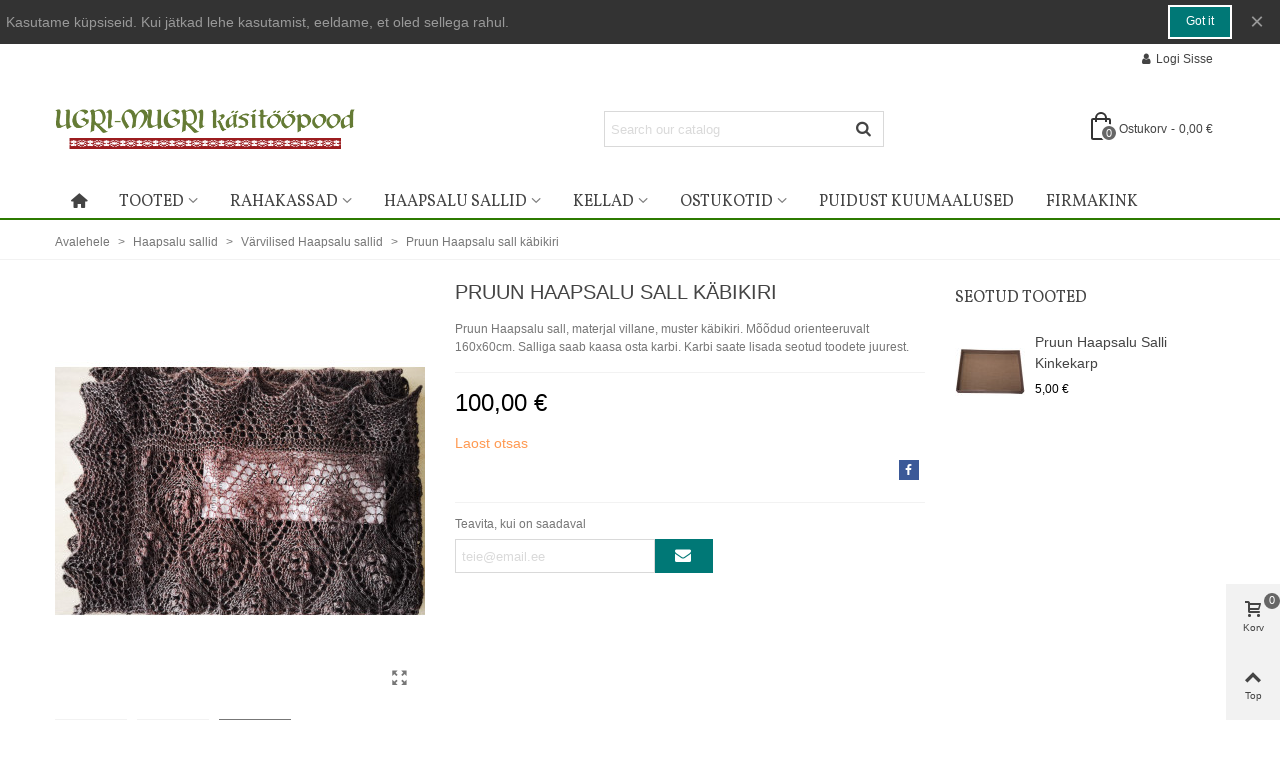

--- FILE ---
content_type: text/html; charset=utf-8
request_url: https://ugri-mugri.ee/varvilised-haapsalu-sallid/2716-haapsalu-sall-tsinine.html
body_size: 25018
content:
<!doctype html>
<html lang="et">

  <head>
	
	  
  <meta charset="utf-8">


  <meta http-equiv="x-ua-compatible" content="ie=edge">



  <link rel="canonical" href="https://ugri-mugri.ee/varvilised-haapsalu-sallid/2716-haapsalu-sall-tsinine.html">

  <title>Värvilised Haapsalu sallid e-poest</title>
<script data-keepinline="true">
    var ajaxGetProductUrl = '//ugri-mugri.ee/module/cdc_googletagmanager/async?obj=cart-action';

/* datalayer */
dataLayer = [];
dataLayer.push({"pageCategory":"product","ecommerce":{"currencyCode":"EUR","detail":{"products":[{"name":"Pruun Haapsalu sall kabikiri","id":"2716-0","reference":"pruun H-sall","price":"100","category":"Varvilised Haapsalu sallid","link":"haapsalu-sall-tsinine","price_tax_exc":"100","wholesale_price":"0"}]}},"userLogged":0,"userId":"guest_645974","google_tag_params":{"ecomm_pagetype":"product","ecomm_prodid":"2716-0","ecomm_totalvalue":100,"ecomm_category":"Varvilised Haapsalu sallid","ecomm_totalvalue_tax_exc":100}});
/* call to GTM Tag */
(function(w,d,s,l,i){w[l]=w[l]||[];w[l].push({'gtm.start':
new Date().getTime(),event:'gtm.js'});var f=d.getElementsByTagName(s)[0],
j=d.createElement(s),dl=l!='dataLayer'?'&l='+l:'';j.async=true;j.src=
'https://www.googletagmanager.com/gtm.js?id='+i+dl;f.parentNode.insertBefore(j,f);
})(window,document,'script','dataLayer','GTM-52QN84N');

/* async call to avoid cache system for dynamic data */
dataLayer.push({
  'event': 'datalayer_ready'
});
</script>
  <meta name="description" content="Pruun Haapsalu sall, materjal villane, muster käbikiri. Mõõdud orienteeruvalt 160x60cm. Salliga saab kaasa osta karbi. Karbi saate lisada seotud toodete juurest.">
  <meta name="keywords" content="Haapsalu sall, pitsiline sall, villane sall, värviline sall, käsitöö">
      
                      <link rel="alternate" href="https://ugri-mugri.ee/varvilised-haapsalu-sallid/2716-haapsalu-sall-tsinine.html" hreflang="et">
            
  

<!--st begin -->

    <meta name="viewport" content="width=device-width, minimum-scale=0.25, maximum-scale=1.6, initial-scale=1.0" />

    <meta property="og:type" content="product">
  <meta property="og:url" content="https://ugri-mugri.ee/varvilised-haapsalu-sallid/2716-haapsalu-sall-tsinine.html">
  <meta property="og:title" content="Värvilised Haapsalu sallid e-poest">
  <meta property="og:site_name" content="Ugri-mugri käsitööpood">
  <meta property="og:description" content="Pruun Haapsalu sall, materjal villane, muster käbikiri. Mõõdud orienteeruvalt 160x60cm. Salliga saab kaasa osta karbi. Karbi saate lisada seotud toodete juurest.">
  <meta property="og:image" content="https://ugri-mugri.ee/54385-medium_default/haapsalu-sall-tsinine.jpg">
  <meta property="og:image:width" content="370">
  <meta property="og:image:height" content="423">
  <meta property="og:image:alt" content="Pruun Haapsalu sall käbikiri">
    <meta property="product:pretax_price:amount" content="100">
  <meta property="product:pretax_price:currency" content="EUR">
  <meta property="product:price:amount" content="100">
  <meta property="product:price:currency" content="EUR">
      <meta property="product:weight:value" content="1.000000">
  <meta property="product:weight:units" content="kg">
  
<!--st end -->

  <link rel="icon" type="image/vnd.microsoft.icon" href="/img/favicon.ico?1590083877">
  <link rel="shortcut icon" type="image/x-icon" href="/img/favicon.ico?1590083877">
  <!--st begin -->
    <link rel="apple-touch-icon" sizes="180x180" href="https://ugri-mugri.ee/upload/stthemeeditor/255bdb59628570b4a35bcab30988ffac.png?1591378585" />
      <link rel="icon" type="image/png" sizes="16x16" href="https://ugri-mugri.ee/upload/stthemeeditor/20c87757a262a7b5c0fc43bacf54eb8b.png?1591378585" />
      <link rel="icon" type="image/png" sizes="32x32" href="https://ugri-mugri.ee/upload/stthemeeditor/062eed53757b94d9cb4f8a6786e1c1c2.png?1591378585" />
      <link rel="manifest" href="/upload/stthemeeditor/1/site.webmanifest?1591378585">
      <link rel="mask-icon" href="https://ugri-mugri.ee/modules/stthemeeditor/img/favicon-svg.svg?1591378585" color="#e54d26">
      <meta name="msapplication-config" content="https://ugri-mugri.ee/upload/stthemeeditor/1/browserconfig.xml?1591378585">
    
<!--st end -->

    <link rel="stylesheet" href="https://fonts.googleapis.com/css?family=Vollkorn|Vollkorn:regular&amp;subset=latin,latin-ext" media="all">
  <link rel="stylesheet" href="https://ugri-mugri.ee/themes/panda/assets/cache/theme-203e9790.css" media="all">



    <link href="https://ugri-mugri.ee/modules/stthemeeditor/views/css/customer-s1.css?8372" rel="stylesheet" media="all" />
  


  

  <script>
        var addtocart_animation = 1;
        var cart_ajax = true;
        var click_on_header_cart = 0;
        var confirm_report_message = "Oled kindel, et teatada kaebusest?";
        var dictRemoveFile = "Eemalda";
        var hover_display_cp = 1;
        var prestashop = {"cart":{"products":[],"totals":{"total":{"type":"total","label":"Kokku:","amount":0,"value":"0,00\u00a0\u20ac"},"total_including_tax":{"type":"total","label":"Kokku (maksudega)","amount":0,"value":"0,00\u00a0\u20ac"},"total_excluding_tax":{"type":"total","label":"Kokku ","amount":0,"value":"0,00\u00a0\u20ac"}},"subtotals":{"products":{"type":"products","label":"Vahesumma","amount":0,"value":"0,00\u00a0\u20ac"},"discounts":null,"shipping":{"type":"shipping","label":"Saatmine","amount":0,"value":"Tasuta!"},"tax":null},"products_count":0,"summary_string":"0 toodet","vouchers":{"allowed":1,"added":[]},"discounts":[],"minimalPurchase":0,"minimalPurchaseRequired":""},"currency":{"name":"Euro","iso_code":"EUR","iso_code_num":"978","sign":"\u20ac"},"customer":{"lastname":null,"firstname":null,"email":null,"birthday":null,"newsletter":null,"newsletter_date_add":null,"optin":null,"website":null,"company":null,"siret":null,"ape":null,"is_logged":false,"gender":{"type":null,"name":null},"addresses":[]},"language":{"name":"Eesti keel (Estonian)","iso_code":"et","locale":"et-EE","language_code":"et","is_rtl":"0","date_format_lite":"Y-m-d","date_format_full":"Y-m-d H:i:s","id":2},"page":{"title":"","canonical":null,"meta":{"title":"V\u00e4rvilised Haapsalu sallid e-poest","description":"Pruun Haapsalu sall, materjal villane, muster k\u00e4bikiri. M\u00f5\u00f5dud orienteeruvalt 160x60cm. Salliga saab kaasa osta karbi. Karbi saate lisada seotud toodete juurest.","keywords":"Haapsalu sall, pitsiline sall, villane sall, v\u00e4rviline sall, k\u00e4sit\u00f6\u00f6","robots":"index"},"page_name":"product","body_classes":{"lang-et":true,"lang-rtl":false,"country-EE":true,"currency-EUR":true,"layout-full-width":true,"page-product":true,"tax-display-enabled":true,"product-id-2716":true,"product-Pruun Haapsalu sall k\u00e4bikiri":true,"product-id-category-74":true,"product-id-manufacturer-0":true,"product-id-supplier-0":true,"product-available-for-order":true},"admin_notifications":[]},"shop":{"name":"Ugri-mugri k\u00e4sit\u00f6\u00f6pood","logo":"\/img\/ugri-mugri-logo-1590083865.jpg","stores_icon":"\/img\/logo_stores.png","favicon":"\/img\/favicon.ico"},"urls":{"base_url":"https:\/\/ugri-mugri.ee\/","current_url":"https:\/\/ugri-mugri.ee\/varvilised-haapsalu-sallid\/2716-haapsalu-sall-tsinine.html","shop_domain_url":"https:\/\/ugri-mugri.ee","img_ps_url":"https:\/\/ugri-mugri.ee\/img\/","img_cat_url":"https:\/\/ugri-mugri.ee\/img\/c\/","img_lang_url":"https:\/\/ugri-mugri.ee\/img\/l\/","img_prod_url":"https:\/\/ugri-mugri.ee\/img\/p\/","img_manu_url":"https:\/\/ugri-mugri.ee\/img\/m\/","img_sup_url":"https:\/\/ugri-mugri.ee\/img\/su\/","img_ship_url":"https:\/\/ugri-mugri.ee\/img\/s\/","img_store_url":"https:\/\/ugri-mugri.ee\/img\/st\/","img_col_url":"https:\/\/ugri-mugri.ee\/img\/co\/","img_url":"https:\/\/ugri-mugri.ee\/themes\/panda\/assets\/img\/","css_url":"https:\/\/ugri-mugri.ee\/themes\/panda\/assets\/css\/","js_url":"https:\/\/ugri-mugri.ee\/themes\/panda\/assets\/js\/","pic_url":"https:\/\/ugri-mugri.ee\/upload\/","pages":{"address":"https:\/\/ugri-mugri.ee\/aadress","addresses":"https:\/\/ugri-mugri.ee\/aadressid","authentication":"https:\/\/ugri-mugri.ee\/logi-sisse","cart":"https:\/\/ugri-mugri.ee\/ostukorv","category":"https:\/\/ugri-mugri.ee\/index.php?controller=category","cms":"https:\/\/ugri-mugri.ee\/index.php?controller=cms","contact":"https:\/\/ugri-mugri.ee\/kontakt","discount":"https:\/\/ugri-mugri.ee\/Kingituste_pakkumised","guest_tracking":"https:\/\/ugri-mugri.ee\/k\u00fclastajate-jalgimine","history":"https:\/\/ugri-mugri.ee\/tellimuste-ajalugu","identity":"https:\/\/ugri-mugri.ee\/identiteet","index":"https:\/\/ugri-mugri.ee\/","my_account":"https:\/\/ugri-mugri.ee\/minu-konto","order_confirmation":"https:\/\/ugri-mugri.ee\/tellimuse-kinnitamine","order_detail":"https:\/\/ugri-mugri.ee\/index.php?controller=order-detail","order_follow":"https:\/\/ugri-mugri.ee\/tellimuse-jalgimine","order":"https:\/\/ugri-mugri.ee\/tellimuse","order_return":"https:\/\/ugri-mugri.ee\/index.php?controller=order-return","order_slip":"https:\/\/ugri-mugri.ee\/kreeditarve","pagenotfound":"https:\/\/ugri-mugri.ee\/lehte-ei-leitud","password":"https:\/\/ugri-mugri.ee\/parooli-taastamine","pdf_invoice":"https:\/\/ugri-mugri.ee\/index.php?controller=pdf-invoice","pdf_order_return":"https:\/\/ugri-mugri.ee\/index.php?controller=pdf-order-return","pdf_order_slip":"https:\/\/ugri-mugri.ee\/index.php?controller=pdf-order-slip","prices_drop":"https:\/\/ugri-mugri.ee\/soodushind","product":"https:\/\/ugri-mugri.ee\/index.php?controller=product","search":"https:\/\/ugri-mugri.ee\/otsi","sitemap":"https:\/\/ugri-mugri.ee\/sisukaart","stores":"https:\/\/ugri-mugri.ee\/kauplused","supplier":"https:\/\/ugri-mugri.ee\/tarnija","register":"https:\/\/ugri-mugri.ee\/logi-sisse?create_account=1","order_login":"https:\/\/ugri-mugri.ee\/tellimuse?login=1"},"alternative_langs":{"et":"https:\/\/ugri-mugri.ee\/varvilised-haapsalu-sallid\/2716-haapsalu-sall-tsinine.html"},"theme_assets":"\/themes\/panda\/assets\/","actions":{"logout":"https:\/\/ugri-mugri.ee\/?mylogout="},"no_picture_image":{"bySize":{"cart_default":{"url":"https:\/\/ugri-mugri.ee\/img\/p\/et-default-cart_default.jpg","width":70,"height":80},"small_default":{"url":"https:\/\/ugri-mugri.ee\/img\/p\/et-default-small_default.jpg","width":105,"height":120},"cart_default_2x":{"url":"https:\/\/ugri-mugri.ee\/img\/p\/et-default-cart_default_2x.jpg","width":140,"height":160},"small_default_2x":{"url":"https:\/\/ugri-mugri.ee\/img\/p\/et-default-small_default_2x.jpg","width":210,"height":240},"home_default":{"url":"https:\/\/ugri-mugri.ee\/img\/p\/et-default-home_default.jpg","width":280,"height":320},"medium_default":{"url":"https:\/\/ugri-mugri.ee\/img\/p\/et-default-medium_default.jpg","width":370,"height":423},"home_default_2x":{"url":"https:\/\/ugri-mugri.ee\/img\/p\/et-default-home_default_2x.jpg","width":560,"height":640},"large_default":{"url":"https:\/\/ugri-mugri.ee\/img\/p\/et-default-large_default.jpg","width":700,"height":800},"medium_default_2x":{"url":"https:\/\/ugri-mugri.ee\/img\/p\/et-default-medium_default_2x.jpg","width":740,"height":846},"large_default_2x":{"url":"https:\/\/ugri-mugri.ee\/img\/p\/et-default-large_default_2x.jpg","width":1200,"height":1372},"superlarge_default":{"url":"https:\/\/ugri-mugri.ee\/img\/p\/et-default-superlarge_default.jpg","width":1200,"height":1372},"superlarge_default_2x":{"url":"https:\/\/ugri-mugri.ee\/img\/p\/et-default-superlarge_default_2x.jpg","width":1200,"height":1372}},"small":{"url":"https:\/\/ugri-mugri.ee\/img\/p\/et-default-cart_default.jpg","width":70,"height":80},"medium":{"url":"https:\/\/ugri-mugri.ee\/img\/p\/et-default-home_default_2x.jpg","width":560,"height":640},"large":{"url":"https:\/\/ugri-mugri.ee\/img\/p\/et-default-superlarge_default_2x.jpg","width":1200,"height":1372},"legend":""}},"configuration":{"display_taxes_label":true,"display_prices_tax_incl":false,"is_catalog":false,"show_prices":true,"opt_in":{"partner":false},"quantity_discount":{"type":"discount","label":"Allahindlus"},"voucher_enabled":1,"return_enabled":1},"field_required":[],"breadcrumb":{"links":[{"title":"Avalehele","url":"https:\/\/ugri-mugri.ee\/"},{"title":"Haapsalu sallid","url":"https:\/\/ugri-mugri.ee\/6-haapsalu-sallid"},{"title":"V\u00e4rvilised Haapsalu sallid","url":"https:\/\/ugri-mugri.ee\/74-varvilised-haapsalu-sallid"},{"title":"Pruun Haapsalu sall k\u00e4bikiri","url":"https:\/\/ugri-mugri.ee\/varvilised-haapsalu-sallid\/2716-haapsalu-sall-tsinine.html"}],"count":4},"link":{"protocol_link":"https:\/\/","protocol_content":"https:\/\/"},"time":1769003075,"static_token":"99bd3b41500eff9cd744ccd860acc294","token":"5dfd83cf37e8bca6e23dfe5c048c48f9"};
        var quick_search_as = true;
        var quick_search_as_min = 1;
        var quick_search_as_size = 6;
        var st_maximum_already_message = "Teil on juba maksimaalne kogus antud tootest.";
        var st_pc_display_format = "#left \/ #max t\u00e4hem\u00e4rki j\u00e4rel.";
        var st_pc_max = "500";
        var st_pc_max_images = "6";
        var st_product_comment_tag_prefilled = "";
        var st_refresh_url = "\/\/ugri-mugri.ee\/module\/stshoppingcart\/ajax";
        var stproductcomments_controller_url = "https:\/\/ugri-mugri.ee\/module\/stproductcomments\/default?secure_key=58ab37d04476a307ce8063080ad6007c";
        var stproductcomments_url = "https:\/\/ugri-mugri.ee\/module\/stproductcomments\/default";
        var sttheme = {"cookie_domain":"ugri-mugri.ee","cookie_path":"\/","drop_down":0,"is_rtl":0,"is_mobile_device":false,"gallery_image_type":"medium_default","thumb_image_type":"cart_default","responsive":"1","responsive_max":"1","product_view_swither":"1","infinite_scroll":"2","cate_pro_lazy":"1","sticky_column":"","filter_position":"","sticky_option":"3","product_thumbnails":"6","pro_thumnbs_per_fw":"2","pro_thumnbs_per_xxl":"1","pro_thumnbs_per_xl":"1","pro_thumnbs_per_lg":"1","pro_thumnbs_per_md":"3","pro_thumnbs_per_sm":"2","pro_thumnbs_per_xs":"1","categories_per_fw":"1","categories_per_xxl":"6","categories_per_xl":"5","categories_per_lg":"5","categories_per_md":"4","categories_per_sm":"3","categories_per_xs":"2","enable_zoom":"2","enable_thickbox":"1","retina":"1","sticky_mobile_header":"2","sticky_mobile_header_height":"0","use_mobile_header":"1","pro_image_column_md":"4","submemus_animation":0,"pro_quantity_input":"2","popup_vertical_fit":"1","pro_tm_slider":"0","pro_tm_slider_cate":"0","buy_now":"0","lazyload_main_gallery":"0","product_views":"0"};
      </script>

<!--st end -->

  
<script>
  window.fbAsyncInit = function() {
    FB.init({
      appId      : '3025376464200425',
      cookie     : true,
      xfbml      : true,
      oauth      : true,
      version    : 'v3.2'
    });

    FB.AppEvents.logPageView();

    // Only now FB SDK is initiated and we can attach button handlers
    FB.getLoginStatus(function(response){
      if ('undefined' !== typeof tc_facebookLogin) {
        tc_facebookLogin.init();
      }
    });

  };

  (function(d, s, id){
    var js, fjs = d.getElementsByTagName(s)[0];
    if (d.getElementById(id)) {return;}
      js = d.createElement(s); js.id = id;
    js.src = "https://connect.facebook.net/en_US/sdk.js";
    fjs.parentNode.insertBefore(js, fjs);
  }(document, 'script', 'facebook-jssdk'));
</script>

<script src="https://apis.google.com/js/platform.js?onload=tc_initGoogle" async defer></script>

<script>

  function tc_initGoogle() {
    if ('undefined' !== typeof tc_googleLogin) {
      tc_googleLogin.init('772114733486-gg6lnhqkqi8pi3n2mgq6bg6a04srid2f.apps.googleusercontent.com');
    }
  }
  //document.addEventListener("DOMContentLoaded", function(event) {
    //jQuery shall be loaded now
  //});

</script>


<script>

  var tc_secure_url = 'https://prestasmart';
  var tc_product_path = 'com/en/20-the-checkout';
    var tc_secure_addition = 'Secure and fast checkout';
  
  var tc_notice_url = 'href="'+tc_secure_url+'.'+tc_product_path+'.html">'+tc_secure_addition+'</a>';
  window.onload = function () {
    if (window.jQuery) {
      // jQuery is loaded
      if (jQuery('#tc_secure_notice').length) {
        tc_notice_url = '<a class="_blank" id="tc-with-secure-checkout" ' + tc_notice_url;
        if (jQuery('#footer a[href*=prestashop]._blank').length) {
          // Remove original notice and attach just nice-looking addition to copyright line
          jQuery('#tc_secure_notice').addClass('secure-notice-hidden');
          jQuery('#footer a[href*=prestashop]._blank').after(tc_notice_url);
        } else if (jQuery('#footer-copyrights .text-right').length) {
          jQuery('#footer-copyrights .text-right').prepend(jQuery('#tc_secure_notice'));
        }
      }
    }
  }
</script>
  <style>
    #tc_secure_notice {
      color: #bbb;
      font-size: 0.9em;
      text-align: center;
      display: inline-block;
    }
    #tc_secure_notice.secure-notice-hidden {
      visibility: hidden;
    }
  </style>

<style>#st_header .search_widget_block{width:280px;}</style>
<style>#st_swiper_1 .swiper-pagination-bullet, #st_swiper_1 .swiper-pagination-progress{background-color:#ffffff;}#st_swiper_1 .swiper-pagination-st-round .swiper-pagination-bullet{background-color:transparent;border-color:#ffffff;}#st_swiper_1 .swiper-pagination-st-round .swiper-pagination-bullet span{background-color:#ffffff;}#st_swiper_1 .swiper-pagination-bullet-active, #st_swiper_1 .swiper-pagination-progress .swiper-pagination-progressbar{background-color:#000000;}#st_swiper_1 .swiper-pagination-st-round .swiper-pagination-bullet.swiper-pagination-bullet-active{background-color:#000000;border-color:#000000;}#st_swiper_1 .swiper-pagination-st-round .swiper-pagination-bullet.swiper-pagination-bullet-active span{background-color:#000000;}</style>
<style>#steasy_column_5{padding-top: 0px;}#steasy_column_5{padding-bottom: 0px;}</style>
<style>.block_blog .s_title_block{font-size: 16px;}.is_blog .title_style_0 .flex_child,.is_blog .title_style_2 .flex_child,.is_blog .title_style_3 .flex_child{background-image: none;}.products_sldier_swiper .block_blog .pro_outer_box:hover .pro_second_box,.product_list.grid .block_blog .pro_outer_box:hover .pro_second_box{ background-color: #ffffff; }</style>
<style>.st_banner_block_1 .st_image_layered_description, a.st_banner_block_1 , .st_banner_block_1 .st_image_layered_description a{color:#ffffff;} .st_banner_block_1 .separater{border-color:#ffffff;}.st_banner_block_2 .st_image_layered_description, a.st_banner_block_2 , .st_banner_block_2 .st_image_layered_description a{color:#ffffff;} .st_banner_block_2 .separater{border-color:#ffffff;}.st_banner_block_3 .st_image_layered_description, a.st_banner_block_3 , .st_banner_block_3 .st_image_layered_description a{color:#ffffff;} .st_banner_block_3 .separater{border-color:#ffffff;}.st_banner_block_4 .st_image_layered_description, a.st_banner_block_4 , .st_banner_block_4 .st_image_layered_description a{color:#ffffff;} .st_banner_block_4 .separater{border-color:#ffffff;}</style>
<style>.stspecialslider_container .ajax_block_product .price{color:#ff0000;}</style>
<style>.countdown_timer.countdown_style_0 .countdown_wrap_inner div{padding-top:11px;padding-bottom:11px;}.countdown_timer.countdown_style_0 .countdown_wrap_inner div span{height:22px;line-height:22px;}.countdown_timer.countdown_style_0 .countdown_wrap_inner div{border-right:none;}.countdown_name{display:none;}</style>
<script>
//<![CDATA[

var s_countdown_all = 0;
var s_countdown_id_products = []; 
var s_countdown_style = 0; 
var s_countdown_lang = new Array();
s_countdown_lang['day'] = "päev";
s_countdown_lang['days'] = "päevad";
s_countdown_lang['hrs'] = "h";
s_countdown_lang['min'] = "min";
s_countdown_lang['sec'] = "sek";

//]]>
</script>
<script>
//<![CDATA[
var ins_follow = "Jälgi";
var ins_posts = "Postitused";
var ins_followers = "Jälgijad";
var ins_following = "Jälgima";
var stinstagram_view_in_ins = "Vaata instagramis";
var stinstagram_view_larger = "Kliki et näha suuremalt";
var st_timeago_suffixAgo= "eest";
var st_timeago_suffixFromNow= "alates";
var st_timeago_inPast= "iga hetk";
var st_timeago_seconds= "vähem kui minut";
var st_timeago_minute= "umbes minut";
var st_timeago_minutes= "#d minutid";
var st_timeago_hour= "umbes tund";
var st_timeago_hours= "umbes #d tundi";
var st_timeago_day= "päev";
var st_timeago_days= "#d päevad";
var st_timeago_month= "umbes kuu";
var st_timeago_months= "#d kuud";
var st_timeago_year= "umbes aasta";
var st_timeago_years= "#d aastad";
var st_timeago_years= "#d aastad";
var ins_previous= "Eelmine";
var ins_next= "Järgmine";

var instagram_block_array={'profile':[],'feed':[]};

//]]>
</script><style>#st_notification_1 {padding-top:4px;padding-bottom:4px;}#st_notification_1 {padding-left:6px;padding-right:6px;}#st_notification_1 .style_content, #st_notification_1 .style_content a{color:#999999;}#st_notification_1 .st_notification_close_inline{color:#999999;}#st_notification_1 .style_content a:hover{color:#E54D26;}#st_notification_1 {background:rgba(51,51,51,1);}#st_notification_1 .style_content .notification_buttons .btn{color:#ffffff;}#st_notification_1 .style_content .notification_buttons .btn{border-color:#ffffff;}#st_notification_1 .style_content .notification_buttons .btn:hover{color:#444444;}#st_notification_1 .style_content .notification_buttons .btn:hover{border-color:#ffffff;}#st_notification_1 .style_content .notification_buttons .btn:hover{-webkit-box-shadow: none; box-shadow: none;background-color: #ffffff;}#st_notification_2 {padding-top:2px;padding-bottom:2px;}#st_notification_2 .style_content, #st_notification_2 .style_content a{color:#000000;}#st_notification_2 .st_notification_close_inline{color:#000000;}#st_notification_2 {background:rgba(255,255,146,1);}</style>
<style> .breadcrumb_spacing{height:20px;} #page_banner_container_1 {padding-top: 8px;} #page_banner_container_1 {padding-bottom: 8px;} #page_banner_container_1 {margin-top:5px;}</style>
<style>#side_products_cart{right: 0; left: auto; border-left-width: 4px;border-right-width: 0;}.is_rtl #side_products_cart{left: 0; right: auto;border-left-width:0;border-right-width: 4px;}#side_products_cart .st-menu-header .close_right_side{left: 4px; right: auto;}.is_rtl #side_products_cart .st-menu-header .close_right_side{left: auto; right: 4px;}#side_loved{right: 0; left: auto; border-left-width: 4px;border-right-width: 0;}.is_rtl #side_loved{left: 0; right: auto;border-left-width:0;border-right-width: 4px;}#side_loved .st-menu-header .close_right_side{left: 4px; right: auto;}.is_rtl #side_loved .st-menu-header .close_right_side{left: auto; right: 4px;}#side_mobile_nav{right: 0; left: auto; border-left-width: 4px;border-right-width: 0;}.is_rtl #side_mobile_nav{left: 0; right: auto;border-left-width:0;border-right-width: 4px;}#side_mobile_nav .st-menu-header .close_right_side{left: 4px; right: auto;}.is_rtl #side_mobile_nav .st-menu-header .close_right_side{left: auto; right: 4px;}#side_stmobilemenu{right: auto; left: 0; border-left-width: 0;border-right-width: 4px;}.is_rtl #side_stmobilemenu{left: auto; right: 0;border-left-width:4px;border-right-width: 0;}#side_stmobilemenu .st-menu-header .close_right_side{left: auto; right: 4px;}.is_rtl #side_stmobilemenu .st-menu-header .close_right_side{left: 4px; right: auto;}#rightbar{-webkit-flex-grow: 3; -moz-flex-grow: 3; flex-grow: 3; -ms-flex-positive: 3;}#leftbar{-webkit-flex-grow: 0; -moz-flex-grow: 0; flex-grow: 0; -ms-flex-positive: 0;}#rightbar{top:auto; bottom:0%;}#leftbar{top:auto; bottom:0%;}</style>
<style>.social_share_2{color:#ffffff!important;}.social_share_2{background-color:#3b5998!important;}.social_share_2:hover{color:#ffffff!important;}.social_share_2:hover{background-color:#2E4674!important;}</style>
<!-- Facebook Product Ad Module by BusinessTech - Start Facebook Pixel Code -->
	
	<script>
		!function(f,b,e,v,n,t,s){if(f.fbq)return;n=f.fbq=function(){n.callMethod?
			n.callMethod.apply(n,arguments):n.queue.push(arguments)};if(!f._fbq)f._fbq=n;
			n.push=n;n.loaded=!0;n.version='2.0';n.queue=[];t=b.createElement(e);t.async=!0;
			t.src=v;s=b.getElementsByTagName(e)[0];s.parentNode.insertBefore(t,s)
		}(window, document,'script','https://connect.facebook.net/en_US/fbevents.js');

					fbq('consent', 'grant');
				fbq('init', '258298701412046');
		fbq('track', 'PageView');

		
				
		fbq('track', 'ViewContent', {
			
							content_type : 'product',
							content_ids : ['2716'],
							value : 100,
							currency : 'EUR',
							content_name : 'Pruun Haapsalu sall käbikiri',
							content_category : 'Värvilised Haapsalu sallid'						
		});
		
				
	</script>
	<noscript><img height="1" width="1" style="display:none" src="https://www.facebook.com/tr?id=258298701412046&ev=PageView&noscript=1"/></noscript>
	

	<!-- manage the click event on the wishlist and the add to cart -->
		<script type="text/javascript" src="/modules/facebookproductad/views/js/pixel.js"></script>
	<script type="text/javascript" src="/modules/facebookproductad/views/js/jquery-1.11.0.min.js"></script>
	<script type="text/javascript">

		var oPixelFacebook = new oPixelFacebook();

		$( document ).ready(function() {
			oPixelFacebook.addToCart({"content_name":"Pruun Haapsalu sall k\u00e4bikiri","content_category":"V\u00e4rvilised Haapsalu sallid","content_ids":"['2716']","content_type":"product","value":100,"currency":"EUR"}, '.add-to-cart');oPixelFacebook.addToWishList({"content_name":"'Pruun Haapsalu sall k\u00e4bikiri'","content_category":"'V\u00e4rvilised Haapsalu sallid'","content_ids":"['2716']","content_type":"'product'","value":100,"currency":"'EUR'"}, 'a[id="wishlist_button"]');
		});

	</script>
	<!-- Facebook Product Ad Module by BusinessTech - End Facebook Pixel Code -->


	
  </head>
  <body id="product" class="product lang-et country-ee currency-eur layout-full-width page-product tax-display-enabled product-id-2716 product-pruun-haapsalu-sall-kabikiri product-id-category-74 product-id-manufacturer-0 product-id-supplier-0 product-available-for-order   lang_et  dropdown_menu_event_0 
   desktop_device  slide_lr_column     	 hide-left-column hide-right-column 
  ">	
      <!-- Google Tag Manager (noscript) -->
<noscript><iframe src="https://www.googletagmanager.com/ns.html?id=GTM-52QN84N"
height="0" width="0" style="display:none;visibility:hidden"></iframe></noscript>
<!-- End Google Tag Manager (noscript) -->

    
	<div id="st-container" class="st-container st-effect-0">
	  <div class="st-pusher">
		<div class="st-content"><!-- this is the wrapper for the content -->
		  <div class="st-content-inner">
	<!-- off-canvas-end -->

	<main id="body_wrapper">
	  	  
			  
	  <div class="header-container  ">
	  <header id="st_header" class="animated fast">
		
		  
      <div id="displayBanner" class="header-banner">
            		<div id="st_notification_1" class="st_notification_wrap  noti_location_9  noti_full   notification_tempalte_0  st_notification_static " data-id_st="1" data-delay="2" data-show_box="0" tabindex="-1" role="dialog" aria-labelledby="Teavitus" aria-hidden="false">
	        	<div class="flex_container">
	        	<div class="style_content flex_child">
		        	<div class="notification_inner  flex_container flex_column_sm ">
		            		            	<div class="flex_child notification_content"><div class="fs_md">Kasutame küpsiseid. Kui jätkad lehe kasutamist, eeldame, et oled sellega rahul. </div></div>		            	<div class="notification_buttons">
		            			<a href="javascript:;" title="Got it" class="notification_accept btn btn-default">Got it</a>
		            	</div>		            	            	</div>
            	</div>
            	<a href="javascript:;" class="st_notification_close  st_notification_close_inline " data-dismiss="st_notification_wrap" aria-label="Sulge">&times;</a>            	</div>
	        </div>
    
  </div>
  

  <section id="mobile_bar" class="animated fast">
    <div class="container">
      <div id="mobile_bar_top" class="flex_container">
                  <div id="mobile_bar_left">
            <div class="flex_container">
            	                	<a id="rightbar_4"  href="javascript:;" class="mobile_bar_tri  menu_mobile_bar_tri mobile_bar_item  " data-name="side_stmobilemenu" data-direction="open_bar_left" rel="nofollow" title="Menüü">
	    <i class="fto-menu fs_xl"></i>
	    <span class="mobile_bar_tri_text">Menüü</span>
	</a>

            </div>
          </div>
          <div id="mobile_bar_center" class="flex_child">
            <div class="flex_container  flex_center ">            	                            <a class="mobile_logo" href="https://ugri-mugri.ee/" title="Ugri-mugri käsitööpood">
              <img class="logo" src="https://ugri-mugri.ee/upload//stthemeeditor/f39a40bbae4dc49e7f2fb436a0acf24f.png"  srcset="https://ugri-mugri.ee/upload//stthemeeditor/a21edd8161670a4c8418939a123deb3a.png 2x" alt="Ugri-mugri käsitööpood" width="556" height="75"/>
            </a>
        
              	              
            </div>
          </div>
          <div id="mobile_bar_right">
            <div class="flex_container">	<a id="rightbar_5"  href="javascript:;" class="mobile_bar_tri  customer_mobile_bar_tri mobile_bar_item" data-name="side_mobile_nav" data-direction="open_bar_right" rel="nofollow" title="Seaded">
	    <i class="fto-ellipsis fs_xl"></i>
	    <span class="mobile_bar_tri_text">Seaded</span>
	</a>
</div>
          </div>
      </div>
      <div id="mobile_bar_bottom" class="flex_container">
        
      </div>
    </div>
  </section>


            <div id="top_bar" class="nav_bar horizontal-s " >
      <div class="wide_container">
        <div id="top_bar_container" class="container">
          <div id="top_bar_row" class="flex_container">
            <nav id="nav_left" class="flex_float_left"><div class="flex_box"></div></nav>
            <nav id="nav_center" class="flex_float_center"><div class="flex_box"></div></nav>
            <nav id="nav_right" class="flex_float_right"><div class="flex_box">						<a class="login top_bar_item" href="https://ugri-mugri.ee/minu-konto" rel="nofollow" title="Logi oma kontosse sisse"><span class="header_item"><i class="fto-user icon_btn header_v_align_m fs_lg mar_r4"></i><span class="header_v_align_m">Logi sisse</span></span></a>
		<!-- Block stlinkgroups top module -->
<!-- /Block stlinkgroups top module --></div></nav>
          </div>
        </div>          
      </div>
    </div>
  

  <div id="header_primary" class="">
    <div class="wide_container">
      <div id="header_primary_container" class="container">
        <div id="header_primary_row" class="flex_container  logo_left ">
                                  <div id="header_left" class="">
            <div class="flex_container header_box  flex_left ">
                                        <div class="logo_box">
          <div class="slogan_horizon">
            <a class="shop_logo" href="https://ugri-mugri.ee/" title="Ugri-mugri käsitööpood">
                <img class="logo" src="/img/ugri-mugri-logo-1590083865.jpg"  srcset="https://ugri-mugri.ee/upload//stthemeeditor/a21edd8161670a4c8418939a123deb3a.png 2x" alt="Ugri-mugri käsitööpood" width="100" height="28"/>
            </a>
                      </div>
                  </div>
        
                                        </div>
          </div>
            <div id="header_center" class="">
              <div class="flex_container header_box  flex_center ">
                                              <div class="search_widget_block">
<div class="search_widget" data-search-controller-url="//ugri-mugri.ee/otsi">
	<form method="get" action="//ugri-mugri.ee/otsi" class="search_widget_form">
		<input type="hidden" name="controller" value="search">
		<div class="search_widget_form_inner input-group round_item js-parent-focus input-group-with-border">
	      <input type="text" class="form-control search_widget_text js-child-focus" name="s" value="" placeholder="Search our catalog">
	      <span class="input-group-btn">
	        <button class="btn btn-search btn-less-padding btn-spin search_widget_btn link_color icon_btn" type="submit"><i class="fto-search-1"></i></button>
	      </span>
	    </div>

	</form>
	<div class="search_results  search_show_img  search_show_name  search_show_price "></div>
	<a href="javascript:;" title="Rohkem tooteid" rel="nofollow" class="display_none search_more_products go">Klikka et näha rohkem tooteid</a>
	<div class="display_none search_no_products">Tooteid ei leitud</div>
</div>
</div>

                              </div>
            </div>
          <div id="header_right" class="">
            <div id="header_right_top" class="flex_container header_box  flex_right ">
                <div class="blockcart dropdown_wrap top_bar_item shopping_cart_style_0 clearfix" data-refresh-url="//ugri-mugri.ee/module/stshoppingcart/ajax"><a href="//ugri-mugri.ee/ostukorv?action=show" title="Vaata ostukorvi" rel="nofollow" class="st_shopping_cart dropdown_tri header_item " data-name="side_products_cart" data-direction="open_bar_right"><div class="flex_container"><div class="ajax_cart_bag mar_r4"><span class="ajax_cart_quantity amount_circle ">0</span><span class="ajax_cart_bg_handle"></span><i class="fto-glyph icon_btn"></i></div><span class="cart_text mar_r4">Ostukorv</span><span class="ajax_cart_split mar_r4">-</span><span class="ajax_cart_total mar_r4">0,00 €</span></div></a><div class="dropdown_list cart_body  no_show_empty "><div class="dropdown_box">      <div class="shoppingcart-list">
              <div class="cart_empty">Ostukorv on tühi</div>
            </div></div></div></div>
            </div>
                      </div>
        </div>
      </div>
    </div>
  </div>
  


                <section id="top_extra" class="main_menu_has_widgets_0">
            <div class="st_mega_menu_container animated fast">
      <div class="container">
        <div id="top_extra_container" class="flex_container ">
            	<nav id="st_mega_menu_wrap" class="">
		<ul class="st_mega_menu clearfix mu_level_0">
								<li id="st_menu_1" class="ml_level_0 m_alignment_0">
			<a id="st_ma_1" href="https://ugri-mugri.ee/" class="ma_level_0 ma_icon" title=""><i class="fto-home"></i></a>
					</li>
									<li id="st_menu_8" class="ml_level_0 m_alignment_0">
			<a id="st_ma_8" href="javascript:;" class="ma_level_0 is_parent" title="Tooted">Tooted</a>
								<div class="stmenu_sub style_wide col-md-4">
		<div class="row m_column_row">
																			<div id="st_menu_column_4" class="col-md-12">
																											<div id="st_menu_block_9">
																<ul class="mu_level_1">
									<li class="ml_level_1">
										<a id="st_ma_9" href="https://ugri-mugri.ee/4-dolomiit" title="Dolomiit"  class="ma_level_1 ma_item">Dolomiit</a>
																			</li>
								</ul>	
							</div>
																																						<div id="st_menu_block_13">
																<ul class="mu_level_1">
									<li class="ml_level_1">
										<a id="st_ma_13" href="https://ugri-mugri.ee/14-lastele" title="Lastele"  class="ma_level_1 ma_item">Lastele</a>
																			</li>
								</ul>	
							</div>
																																						<div id="st_menu_block_14">
																<ul class="mu_level_1">
									<li class="ml_level_1">
										<a id="st_ma_14" href="https://ugri-mugri.ee/18-rahakassad" title="Rahakassad"  class="ma_level_1 ma_item">Rahakassad</a>
																			</li>
								</ul>	
							</div>
																																						<div id="st_menu_block_15">
																<ul class="mu_level_1">
									<li class="ml_level_1">
										<a id="st_ma_15" href="https://ugri-mugri.ee/19-tarkuste-purgid" title="Tarkuste purgid"  class="ma_level_1 ma_item">Tarkuste purgid</a>
																			</li>
								</ul>	
							</div>
																																						<div id="st_menu_block_16">
																<ul class="mu_level_1">
									<li class="ml_level_1">
										<a id="st_ma_16" href="https://ugri-mugri.ee/56-kook-ja-kodu" title="Köök ja kodu"  class="ma_level_1 ma_item">Köök ja kodu</a>
																			</li>
								</ul>	
							</div>
																																						<div id="st_menu_block_17">
																<ul class="mu_level_1">
									<li class="ml_level_1">
										<a id="st_ma_17" href="https://ugri-mugri.ee/70-akupangad" title="Puidust akupangad"  class="ma_level_1 ma_item">Puidust akupangad</a>
																			</li>
								</ul>	
							</div>
																																						<div id="st_menu_block_18">
																<ul class="mu_level_1">
									<li class="ml_level_1">
										<a id="st_ma_18" href="https://ugri-mugri.ee/69-triibumuster" title="Triibumuster"  class="ma_level_1 ma_item">Triibumuster</a>
																			</li>
								</ul>	
							</div>
																		</div>
							</div>
	</div>
						</li>
									<li id="st_menu_41" class="ml_level_0 m_alignment_1">
			<a id="st_ma_41" href="https://ugri-mugri.ee/18-rahakassad" class="ma_level_0 is_parent" title="Rahakassad">Rahakassad</a>
								<div class="stmenu_sub style_wide col-md-4">
		<div class="row m_column_row">
																			<div id="st_menu_column_10" class="col-md-12">
																				<div id="st_menu_block_44">
						<div class="products_sldier_swiper row">
													<div class="col-md-6">
								

  <article class=" swiper-slide  ajax_block_product js-product-miniature" data-id-product="2551" data-id-product-attribute="2552" data-minimal-quantity="1" >
  <div class="pro_outer_box clearfix home_default">
    <div class="pro_first_box  moblie_flyout_buttons_show">
      
                          
          <a href="https://ugri-mugri.ee/kingitused-opetajale/2551-2552-nimeline-rahakassa.html#/177,tahed,1/196,toon,naturaalne" title="Nimeline rahakassa" class="product_img_link  ">
            <picture class="front_image_pic">
                        <img 
            src="https://ugri-mugri.ee/54063-home_default/nimeline-rahakassa.jpg"
                          srcset="https://ugri-mugri.ee/54063-home_default_2x/nimeline-rahakassa.jpg 2x"
                        width="280" height="320" alt="Nimeline rahakassa" class="front-image  " />
            </picture>
                                              </a>
                
                    
                      
                    </div>
    <div class="pro_second_box pro_block_align_0">
              
              

                  
            <div class="flex_box flex_start mini_name">
      <h3  class="s_title_block flex_child  two_rows "><a href="https://ugri-mugri.ee/kingitused-opetajale/2551-2552-nimeline-rahakassa.html#/177,tahed,1/196,toon,naturaalne" title="Nimeline rahakassa" >Nimeline rahakassa</a></h3>
            </div>
      

      
      
      <div class="">
      
          <div class="product-price-and-shipping pad_b6" >
    
    

    <span  class="price ">12,00 €</span>
            <span class="tax_label"> </span>
    
    
    
    

    
            

    

    
  </div>
      
      
              
      </div>
                  
        
      
      <div class="product-desc pad_b6  " >Eritellimusena tehtud nimeline rahakassa. Hind sõltub tähtede arvust. Kassa esimese tähe hind on 10€, iga järgnev täht 6,50€. Viimistletud linaseemneõliga. Võimalik valida naturaalse, pruuni või tumepruuni tooni...</div>
      
            <div class="act_box_cart  display_normal  add_show_on_mobile ">
                                                  <a class="view_button hover_fly_btn  btn btn-default  btn-spin" href="https://ugri-mugri.ee/kingitused-opetajale/2551-2552-nimeline-rahakassa.html#/177,tahed,1/196,toon,naturaalne" title="Vaata edasi" rel="nofollow"><div class="hover_fly_btn_inner"><i class="fto-eye-2 icon_btn"></i><span>Vaata edasi</span></div></a>                              </div>
      
      <div class="act_box_inner pad_b6 mar_t4 flex_box">
                                                      </div>

      
              
    </div>
          <div class="bottom_hover_fly">
      <div class="hover_fly hover_fly_1 flex_container  mobile_hover_fly_show ">
                                                                            </div>      </div>
      </div>
</article>
							</div>
													<div class="col-md-6">
								

  <article class=" swiper-slide  ajax_block_product js-product-miniature" data-id-product="2699" data-id-product-attribute="0" data-minimal-quantity="1" >
  <div class="pro_outer_box clearfix home_default">
    <div class="pro_first_box  moblie_flyout_buttons_show">
      
                          
          <a href="https://ugri-mugri.ee/2699-rahakassa-issi.html" title="Rahakassa \&quot;Issi\&quot;" class="product_img_link  ">
            <picture class="front_image_pic">
                        <img 
            src="https://ugri-mugri.ee/54334-home_default/rahakassa-issi.jpg"
                          srcset="https://ugri-mugri.ee/54334-home_default_2x/rahakassa-issi.jpg 2x"
                        width="280" height="320" alt="Rahakassa \&quot;Issi\&quot;" class="front-image  " />
            </picture>
                                              </a>
                
                    
                      
                    </div>
    <div class="pro_second_box pro_block_align_0">
              
              

                  
            <div class="flex_box flex_start mini_name">
      <h3  class="s_title_block flex_child  two_rows "><a href="https://ugri-mugri.ee/2699-rahakassa-issi.html" title="Rahakassa \&quot;Issi\&quot;" >Rahakassa \&quot;Issi\&quot;</a></h3>
            </div>
      

      
      
      <div class="">
      
          <div class="product-price-and-shipping pad_b6" >
    
    

    <span  class="price ">42,00 €</span>
            <span class="tax_label"> </span>
    
    
    
    

    
            

    

    
  </div>
      
      
              
      </div>
                  
        
      
      <div class="product-desc pad_b6  " >Valge puidust rahakassa, mis sobib ideaalselt isedepäeva kingituseks.</div>
      
            <div class="act_box_cart  display_normal  add_show_on_mobile ">
                                                  <a class="ajax_add_to_cart_button hover_fly_btn  btn btn-default  btn-spin" href="https://ugri-mugri.ee/2699-rahakassa-issi.html" rel="nofollow" title="Lisa ostukorvi" data-id-product="2699" data-id-product-attribute="0" data-minimal-quantity="1"><div class="hover_fly_btn_inner"><i class="fto-glyph icon_btn"></i><span>Lisa ostukorvi</span></div></a>                              </div>
      
      <div class="act_box_inner pad_b6 mar_t4 flex_box">
                                                      </div>

      
              
    </div>
          <div class="bottom_hover_fly">
      <div class="hover_fly hover_fly_1 flex_container  mobile_hover_fly_show ">
                                                                            </div>      </div>
      </div>
</article>
							</div>
												</div>
						</div>
												</div>
							</div>
	</div>
						</li>
									<li id="st_menu_19" class="ml_level_0 m_alignment_1">
			<a id="st_ma_19" href="https://ugri-mugri.ee/6-haapsalu-sallid" class="ma_level_0 is_parent" title="Haapsalu sallid">Haapsalu sallid</a>
								<div class="stmenu_sub style_wide col-md-4">
		<div class="row m_column_row">
																			<div id="st_menu_column_5" class="col-md-12">
																											<div id="st_menu_block_20">
																<ul class="mu_level_1">
									<li class="ml_level_1">
										<a id="st_ma_20" href="https://ugri-mugri.ee/73-valged-haapsalu-sallid" title="Valged Haapsalu sallid"  class="ma_level_1 ma_item">Valged Haapsalu sallid</a>
																			</li>
								</ul>	
							</div>
																																						<div id="st_menu_block_21">
																<ul class="mu_level_1">
									<li class="ml_level_1">
										<a id="st_ma_21" href="https://ugri-mugri.ee/74-varvilised-haapsalu-sallid" title="Värvilised Haapsalu sallid"  class="ma_level_1 ma_item">Värvilised Haapsalu sallid</a>
																			</li>
								</ul>	
							</div>
																		</div>
							</div>
	</div>
						</li>
									<li id="st_menu_25" class="ml_level_0 m_alignment_1">
			<a id="st_ma_25" href="https://ugri-mugri.ee/8-puidust-seinakellad" class="ma_level_0 is_parent" title="Kellad">Kellad</a>
								<div class="stmenu_sub style_wide col-md-4">
		<div class="row m_column_row">
																			<div id="st_menu_column_8" class="col-md-12">
																											<div id="st_menu_block_27">
																<ul class="mu_level_1">
									<li class="ml_level_1">
										<a id="st_ma_27" href="https://ugri-mugri.ee/24-seinakellad" title="Seinakellad"  class="ma_level_1 ma_item">Seinakellad</a>
																			</li>
								</ul>	
							</div>
																																						<div id="st_menu_block_28">
																<ul class="mu_level_1">
									<li class="ml_level_1">
										<a id="st_ma_28" href="https://ugri-mugri.ee/75-eesti-kellad" title="\&quot;Eesti\&quot; kellad"  class="ma_level_1 ma_item">\&quot;Eesti\&quot; kellad</a>
																			</li>
								</ul>	
							</div>
																		</div>
							</div>
	</div>
						</li>
									<li id="st_menu_24" class="ml_level_0 m_alignment_1">
			<a id="st_ma_24" href="https://ugri-mugri.ee/38-riidest-poekotid" class="ma_level_0 is_parent" title="Triibumustriga kotid">Ostukotid</a>
								<div class="stmenu_sub style_wide col-md-4">
		<div class="row m_column_row">
																			<div id="st_menu_column_7" class="col-md-12">
																											<div id="st_menu_block_26">
																<ul class="mu_level_1">
									<li class="ml_level_1">
										<a id="st_ma_26" href="https://ugri-mugri.ee/38-riidest-poekotid" title="Triibumustriga kotid"  class="ma_level_1 ma_item">Triibumustriga kotid</a>
																																													<ul class="mu_level_2 p_granditem_1">
					<li class="ml_level_2 granditem_0 p_granditem_1">
			<div class="menu_a_wrap">
			<a href="https://ugri-mugri.ee/39-riidest-kinkekotid" title="Riidest kinkekotid" class="ma_level_2 ma_item "><i class="fto-angle-right list_arrow"></i>Riidest kinkekotid</a>
						</div>
				</li>
		</ul>
																			</li>
								</ul>	
							</div>
																		</div>
							</div>
	</div>
						</li>
									<li id="st_menu_29" class="ml_level_0 m_alignment_0">
			<a id="st_ma_29" href="https://ugri-mugri.ee/77-puidust-kuumaalused" class="ma_level_0" title="Puidust kuumaalused">Puidust kuumaalused</a>
					</li>
									<li id="st_menu_6" class="ml_level_0 m_alignment_1">
			<a id="st_ma_6" href="https://ugri-mugri.ee/68-firmakink" class="ma_level_0" title="Firmakink">Firmakink</a>
					</li>
			</ul>	</nav>
                    </div>
      </div>
      </div>
       
  </section>
  		
	  </header>
	  </div>
	  
		<div id="page_banner_container_1" class="breadcrumb_wrapper " >
  <div class="container"><div class="row">
        <div class="col-12  text-1 ">
                                                    <nav data-depth="4" class="breadcrumb_nav">
            <ul itemscope itemtype="http://schema.org/BreadcrumbList">
                              <li itemprop="itemListElement" itemscope itemtype="http://schema.org/ListItem">
                  <a itemprop="item" href="https://ugri-mugri.ee/" class="text_color" title="Avalehele">
                    <span itemprop="name">Avalehele</span>
                  </a>
                  <meta itemprop="position" content="1">
                </li>
                <li class="navigation-pipe">&gt;</li>                              <li itemprop="itemListElement" itemscope itemtype="http://schema.org/ListItem">
                  <a itemprop="item" href="https://ugri-mugri.ee/6-haapsalu-sallid" class="text_color" title="Haapsalu sallid">
                    <span itemprop="name">Haapsalu sallid</span>
                  </a>
                  <meta itemprop="position" content="2">
                </li>
                <li class="navigation-pipe">&gt;</li>                              <li itemprop="itemListElement" itemscope itemtype="http://schema.org/ListItem">
                  <a itemprop="item" href="https://ugri-mugri.ee/74-varvilised-haapsalu-sallid" class="text_color" title="Värvilised Haapsalu sallid">
                    <span itemprop="name">Värvilised Haapsalu sallid</span>
                  </a>
                  <meta itemprop="position" content="3">
                </li>
                <li class="navigation-pipe">&gt;</li>                              <li itemprop="itemListElement" itemscope itemtype="http://schema.org/ListItem">
                  <a itemprop="item" href="https://ugri-mugri.ee/varvilised-haapsalu-sallid/2716-haapsalu-sall-tsinine.html" class="text_color" title="Pruun Haapsalu sall käbikiri">
                    <span itemprop="name">Pruun Haapsalu sall käbikiri</span>
                  </a>
                  <meta itemprop="position" content="4">
                </li>
                                          </ul>
          </nav>
                  </div>
  </div></div>
</div>

		<div class="breadcrumb_spacing"></div>	  
	  
		<aside id="notifications">
  <div class="container">
    
    
    
      </div>
</aside>
	  

	  
		  <!-- MODULE st swiper -->
    <!--/ MODULE st swiper -->
		  
		  
	  
        <section id="main" itemscope itemtype="https://schema.org/Product" >
      <div class="product_first_section">
      <div class=" container ">
             <meta itemprop="url" content="https://ugri-mugri.ee/varvilised-haapsalu-sallid/2716-haapsalu-sall-tsinine.html">
    <div class="row product_page_container product_page_layout_0">
      <div class="product_left_column col-lg-4 mb-2">
        
          <section class="product_left_content mb-2">
            

              
                                                  <div class="images-container 
 pro_number_1 pro_number_xxl_1 pro_number_xl_1 pro_number_lg_1 pro_number_md_3 pro_number_sm_2 pro_number_xs_1">
<div class="images-container-0 ">
<div class="pro_gallery_top_container   mb-3 ">
  <div class="pro_gallery_top_inner posi_rel">
    
                                                  

  
  
          <div class="pro_popup_trigger_box">
                                  <a href="https://ugri-mugri.ee/54382-superlarge_default/haapsalu-sall-tsinine.jpg" class="pro_popup_trigger st_popup_image st_pro_popup_image replace-2x layer_icon_wrap" data-group="pro_gallery_popup_trigger" title="Pruun Haapsalu sall käbikiri"><i class="fto-resize-full"></i></a>
                      <a href="https://ugri-mugri.ee/54384-superlarge_default/haapsalu-sall-tsinine.jpg" class="pro_popup_trigger st_popup_image st_pro_popup_image replace-2x layer_icon_wrap" data-group="pro_gallery_popup_trigger" title="Pruun Haapsalu sall käbikiri"><i class="fto-resize-full"></i></a>
                      <a href="https://ugri-mugri.ee/54385-superlarge_default/haapsalu-sall-tsinine.jpg" class="pro_popup_trigger st_popup_image st_pro_popup_image replace-2x layer_icon_wrap" data-group="pro_gallery_popup_trigger" title="Pruun Haapsalu sall käbikiri"><i class="fto-resize-full"></i></a>
                  </div>
        <div class="swiper-container pro_gallery_top swiper-button-lr  swiper-navigation-rectangle " >
        <div class="swiper-wrapper">
                                                                                                      <div class="swiper-slide">
                <div class="easyzoom--overlay  easyzoom   disable_easyzoom_on_mobile ">
                    <a href="https://ugri-mugri.ee/54382-superlarge_default/haapsalu-sall-tsinine.jpg" class="  replace-2x "  title="Pruun Haapsalu sall käbikiri">
                      <picture>
                                                <img
                          class="pro_gallery_item  swiper-lazy "
                                                    data-src="https://ugri-mugri.ee/54382-medium_default/haapsalu-sall-tsinine.jpg"
                           data-srcset="https://ugri-mugri.ee/54382-medium_default_2x/haapsalu-sall-tsinine.jpg 2x"                           alt="Pruun Haapsalu sall käbikiri"
                          width="370"
                          height="423"
                          data-id_image="54382"
                           itemprop="image" content="https://ugri-mugri.ee/54382-medium_default/haapsalu-sall-tsinine.jpg"                         />
                      </picture>
                    </a>
                </div>
              </div>                                                                            <div class="swiper-slide">
                <div class="easyzoom--overlay  easyzoom   disable_easyzoom_on_mobile ">
                    <a href="https://ugri-mugri.ee/54384-superlarge_default/haapsalu-sall-tsinine.jpg" class="  replace-2x "  title="Pruun Haapsalu sall käbikiri">
                      <picture>
                                                <img
                          class="pro_gallery_item  swiper-lazy "
                                                    data-src="https://ugri-mugri.ee/54384-medium_default/haapsalu-sall-tsinine.jpg"
                           data-srcset="https://ugri-mugri.ee/54384-medium_default_2x/haapsalu-sall-tsinine.jpg 2x"                           alt="Pruun Haapsalu sall käbikiri"
                          width="370"
                          height="423"
                          data-id_image="54384"
                           itemprop="image" content="https://ugri-mugri.ee/54384-medium_default/haapsalu-sall-tsinine.jpg"                         />
                      </picture>
                    </a>
                </div>
              </div>                                                                            <div class="swiper-slide">
                <div class="easyzoom--overlay  easyzoom   disable_easyzoom_on_mobile ">
                    <a href="https://ugri-mugri.ee/54385-superlarge_default/haapsalu-sall-tsinine.jpg" class="  replace-2x "  title="Pruun Haapsalu sall käbikiri">
                      <picture>
                                                <img
                          class="pro_gallery_item  swiper-lazy "
                                                    data-src="https://ugri-mugri.ee/54385-medium_default/haapsalu-sall-tsinine.jpg"
                           data-srcset="https://ugri-mugri.ee/54385-medium_default_2x/haapsalu-sall-tsinine.jpg 2x"                           alt="Pruun Haapsalu sall käbikiri"
                          width="370"
                          height="423"
                          data-id_image="54385"
                           itemprop="image" content="https://ugri-mugri.ee/54385-medium_default/haapsalu-sall-tsinine.jpg"                         />
                      </picture>
                    </a>
                </div>
              </div>                                    </div>
        <div class="swiper-button swiper-button-next"><i class="fto-left-open-3 slider_arrow_left"></i><i class="fto-right-open-3 slider_arrow_right"></i></div>
        <div class="swiper-button swiper-button-prev"><i class="fto-left-open-3 slider_arrow_left"></i><i class="fto-right-open-3 slider_arrow_right"></i></div>
            </div>
    <script type="text/javascript">
    //<![CDATA[
        
        if(typeof(swiper_options) ==='undefined')
        var swiper_options = [];
        
        
        swiper_options.push({
            
            id_st: '.pro_gallery_top',
            speed: 0,
            spaceBetween: 20,
            nextButton: '.pro_gallery_top .swiper-button-next',
            prevButton: '.pro_gallery_top .swiper-button-prev',
                        loop: false,
            watchSlidesProgress: true,
            watchSlidesVisibility: true,
            slidesPerView: 1,
                                    
            breakpoints: {
                
                                                1200: {slidesPerView: 1 },                992: {slidesPerView: 3 },
                768: {slidesPerView: 2 },
                480: {slidesPerView: 1 }
            },
            
                        onSlideChangeEnd: function(swiper){
              prestashop.easyzoom.init(swiper.wrapper.find('.swiper-slide-visible .easyzoom'));
            },
            onInit : function (swiper) {
                  swiper.lazy.load();
                  prestashop.easyzoom.init(swiper.wrapper.find('.swiper-slide-visible .easyzoom'));
                  $('.pro_popup_trigger_box a').removeClass('st_active').eq(swiper.activeIndex).addClass('st_active');

                  if($(swiper.slides).length==$(swiper.slides).filter('.swiper-slide-visible').length)
                  {
                      $(swiper.params.nextButton).hide();
                      $(swiper.params.prevButton).hide();
                  }
                  else
                  {
                      $(swiper.params.nextButton).show();
                      $(swiper.params.prevButton).show();
                  }
              },
            onSlideChangeStart : function (swiper) {
                  $('.pro_popup_trigger_box a').removeClass('st_active').eq(swiper.activeIndex).addClass('st_active');
              },
            onClick: function(swiper){
              if($('.pro_gallery_thumbs').length && typeof($('.pro_gallery_thumbs')[0].swiper)!=='undefined')
                  {
                    $('.pro_gallery_thumbs')[0].swiper.slideTo(swiper.activeIndex);
                    $($('.pro_gallery_thumbs')[0].swiper.slides).removeClass('clicked_thumb').eq(swiper.activeIndex).addClass('clicked_thumb');
                  }
            },
            roundLengths: true,
            lazyLoading: true,
            lazyLoadingInPrevNext: true,
            lazyLoadingInPrevNextAmount: 1,
            initialSlide: 2
        
        });
         
    //]]>
    </script>
  
    </div>
</div>
<div class="pro_gallery_thumbs_container  pro_gallery_thumbs_horizontal ">
  
    <div class="swiper-container pro_gallery_thumbs swiper-button-lr  swiper-navigation-rectangle   swiper-small-button  " >
        <div class="swiper-wrapper">
                                                                  <div class="swiper-slide ">
                <div class="pro_gallery_thumb_box general_border  curr_combination_thumb ">
                  <picture>
                                      <img
                      class="pro_gallery_thumb  swiper-lazy"
                      data-src="https://ugri-mugri.ee/54382-cart_default/haapsalu-sall-tsinine.jpg"
                       data-srcset="https://ugri-mugri.ee/54382-cart_default_2x/haapsalu-sall-tsinine.jpg 2x"                       alt="Pruun Haapsalu sall käbikiri"
                      width="70"
                      height="80"
                                          /> 
                  </picture>
                </div>
              </div>                                                      <div class="swiper-slide ">
                <div class="pro_gallery_thumb_box general_border  curr_combination_thumb ">
                  <picture>
                                      <img
                      class="pro_gallery_thumb  swiper-lazy"
                      data-src="https://ugri-mugri.ee/54384-cart_default/haapsalu-sall-tsinine.jpg"
                       data-srcset="https://ugri-mugri.ee/54384-cart_default_2x/haapsalu-sall-tsinine.jpg 2x"                       alt="Pruun Haapsalu sall käbikiri"
                      width="70"
                      height="80"
                                          /> 
                  </picture>
                </div>
              </div>                                                      <div class="swiper-slide  clicked_thumb ">
                <div class="pro_gallery_thumb_box general_border  curr_combination_thumb ">
                  <picture>
                                      <img
                      class="pro_gallery_thumb  swiper-lazy"
                      data-src="https://ugri-mugri.ee/54385-cart_default/haapsalu-sall-tsinine.jpg"
                       data-srcset="https://ugri-mugri.ee/54385-cart_default_2x/haapsalu-sall-tsinine.jpg 2x"                       alt="Pruun Haapsalu sall käbikiri"
                      width="70"
                      height="80"
                                          /> 
                  </picture>
                </div>
              </div>                                </div>
                <div class="swiper-button swiper-button-next"><i class="fto-left-open-3 slider_arrow_left"></i><i class="fto-right-open-3 slider_arrow_right"></i></div>
        <div class="swiper-button swiper-button-prev"><i class="fto-left-open-3 slider_arrow_left"></i><i class="fto-right-open-3 slider_arrow_right"></i></div>
            </div>
    <script type="text/javascript">
    //<![CDATA[
    sttheme.product_thumbnails = 0;
            
        if(typeof(swiper_options) ==='undefined')
        var swiper_options = [];
        
        
        swiper_options.push({
            
            id_st: '.pro_gallery_thumbs',
            speed: 0,
            spaceBetween: 10,
            slidesPerView: 'auto',
                        nextButton: '.pro_gallery_thumbs .swiper-button-next',
            prevButton: '.pro_gallery_thumbs .swiper-button-prev',
                        
            loop: false,
            slideToClickedSlide: false,
            watchSlidesProgress: true,
            watchSlidesVisibility: true,
            onInit : function (swiper) {
                swiper.lazy.load();
                if($(swiper.slides).length==$(swiper.slides).filter('.swiper-slide-visible').length)
                {
                    $(swiper.params.nextButton).hide();
                    $(swiper.params.prevButton).hide();
                }
                else
                {
                    $(swiper.params.nextButton).show();
                    $(swiper.params.prevButton).show();
                }
                prestashop.emit('thumbsContainerInit');
            },
            onClick: function(swiper){
              if(swiper.clickedIndex>=0){
                if($('.pro_gallery_top').length && typeof($('.pro_gallery_top')[0].swiper)!=='undefined'){
                  $('.pro_gallery_top')[0].swiper.slideTo(swiper.clickedIndex);
                }else if($('.st_image_scrolling_wrap .st_image_scrolling_item').length){
                  var _to_top = $('.st_image_scrolling_wrap .st_image_scrolling_item').eq(swiper.clickedIndex).offset().top;
                  if(sttheme.is_mobile_device && sttheme.use_mobile_header==1)
                    _to_top -= $('#mobile_bar').outerHeight();
                  else if(sttheme.sticky_option)
                    _to_top -= $((sttheme.sticky_option==2 || sttheme.sticky_option==4) ? '#st_header' : '#top_extra .st_mega_menu_container').outerHeight();
                  $('body,html').animate({
                    scrollTop: _to_top
                  }, 'fast');
                }
                $(swiper.slides).removeClass('clicked_thumb').eq(swiper.clickedIndex).addClass('clicked_thumb');
              }
            },
            roundLengths: true,
            lazyLoading: true,
            lazyLoadingInPrevNext: true,
            lazyLoadingInPrevNextAmount: 1,
            initialSlide: 2        
        });
         
        //]]>
    </script>
  
</div>
</div>
</div>
                              

            
          </section>
                    
                                                              
        </div>
        <div class="product_middle_column col-lg-5 mb-3">
          <div class="product_middle_column_inner">
          
            
                <div class="product_name_wrap flex_container flex_start">
                    <div class="flex_child">
                    <h1  itemprop="name"  class="product_name">Pruun Haapsalu sall käbikiri</h1>
                    
                                        </div>

                    <section class="pro_name_right">
                    <div class="flex_box">
                                                                                                                                                    
                    
                    </div>
                    </section>
                </div>
            
          
          
                                                                                                                 
          

          <div class="product-information">
            
              <div id="product-description-short-2716" class="product-description-short mb-3 "  itemprop="description" ><p>Pruun Haapsalu sall, materjal villane, muster käbikiri. Mõõdud orienteeruvalt 160x60cm. Salliga saab kaasa osta karbi. Karbi saate lisada seotud toodete juurest.</p></div>
            

            <div class="steasy_divider between_short_and_price"><div class="steasy_divider_item"></div></div>

            <div class="mar_b1 pro_price_block flex_container flex_start">
              
                  <div class="product-prices">    
    
                        
    
      <div
        class="product-price"
                itemprop="offers"
        itemscope
        itemtype="https://schema.org/Offer"
              >
        <link itemprop="availability" href="https://schema.org/OutOfStock" content="OutOfStock" />                        <meta itemprop="priceCurrency" content="EUR">
        <meta itemprop="url" content="https://ugri-mugri.ee/varvilised-haapsalu-sallid/2716-haapsalu-sall-tsinine.html">
                        
        <div class="current-price">
          <span class="price"  itemprop="price" content="100" >100,00 €</span>
                       
                    
                      

                  </div>

        
                  
      </div>
    

    
          

    
          

    
          

    

    <div class="tax-shipping-delivery-label">
      
      
                                    </div>
  </div>
              

              <div class="pro_price_right ">
                <div class="flex_box">
                
                                                                                                    </div>
              </div>
            </div>

            
                        <div class="product-actions">
              
                <form action="https://ugri-mugri.ee/ostukorv" method="post" id="add-to-cart-or-refresh">
                  <input type="hidden" name="token" value="99bd3b41500eff9cd744ccd860acc294">
                  <input type="hidden" name="id_product" value="2716" id="product_page_product_id">
                  <input type="hidden" name="id_customization" value="0" id="product_customization_id">

                  
                  
                  
                    <div class="product-variants">    
</div>                  

                  
                                      

                  
                    <section class="product-discounts">
  </section>
                  

                    
                      

<div class="product-add-to-cart  mb-3">
  
    
        <div id="product-availability" class=" product-unavailable  mar_b6 fs_md">
                    Laost otsas
            
                          
                </div>
    

    
            
    
    
          

    <div class="pro_cart_block flex_container flex_column_sm">
    
      <div class="product-quantity flex_child  hide_main_cart_button ">
        <div class="qty qty_wrap qty_wrap_big mar_b6 ">
          <input
            type="number"
            name="qty"
            id="quantity_wanted"
            value="1"
            class="input-group"
            min="1"
            data-quantity="0"
            aria-label="Kogus"
            data-allow-oosp="0"
          >
        </div>
        <div class="add mar_b6 ">
          <button class="btn btn-default btn-large add-to-cart btn-full-width btn-spin" data-button-action="add-to-cart" type="submit"  disabled >
            <i class="fto-glyph icon_btn"></i><span>Lisa ostukorvi</span>
          </button>
        </div>
              </div>
    

      <div class="pro_cart_right">
        <div class="flex_box">
        	<div class="social_share_block social_size_0 flex_container flex_left">
					    <a href="//www.facebook.com/sharer.php?u=https%3A%2F%2Fugri-mugri.ee%2Fvarvilised-haapsalu-sallid%2F2716-haapsalu-sall-tsinine.html" class="social_share_item social_share_2  social_share_facebook  " title="Share on Facebook"  rel="nofollow"><i class="fto-facebook"></i></a>
				</div>

        
                                                                    </div>
      </div>
    </div>
  </div>

                    

                  <div class="steasy_divider between_detials_and_buttons"><div class="steasy_divider_item"></div></div>

                  
                    <div class="product-additional-info">
  <div class="js-mailalert mar_b6 clearfix" data-url="//ugri-mugri.ee/module/ps_emailalerts/actions?process=add">
	<div class="mar_b6">Teavita, kui on saadaval</div>
	<span></span>
	<input type="email" placeholder="teie@email.ee" value="" class="form-control fl" />
    <button onclick="return addNotification();" type="submit" class="btn btn-default fl" title="Teavita, kui on saadaval"><i class="fto-mail-alt"></i></button>
    	    
	  <input type="hidden" value="2716"/>
  <input type="hidden" value="0"/>
</div>
</div>
                  


                  
                    <input class="product-refresh ps-hidden-by-js btn btn-default hidden" name="refresh" type="submit" value="Värskenda">
                  
                </form>

              

            </div>            
                        
                          

            
                                    
            
            
                                                                                                                        

                        
            
                                                                            
                        
        </div>
        </div>
      </div>

            <div class="product_right_column col-lg-3  mb-3">
        
                <div id="strelatedproducts_container_b9b222009a" class="strelatedproducts_container  block  s_countdown_block   products_container_column  column_block  " 
>
<section class="products_section " >

        <div class="row flex_lg_container flex_stretch">
                <div class="col-lg-12  products_slider"> <!-- to do what if the sum of left and right contents larger than 12 -->
    
            <div class="title_block flex_container title_align_0 title_style_0">
    <div class="flex_child title_flex_left"></div>
        <div class="title_block_inner">Seotud tooted</div>
        <div class="flex_child title_flex_right"></div>
            <div class="swiper-button-tr  hidden-md-down "><div class="swiper-button swiper-button-outer swiper-button-prev"><i class="fto-left-open-3 slider_arrow_left"></i><i class="fto-right-open-3 slider_arrow_right"></i></div><div class="swiper-button swiper-button-outer swiper-button-next"><i class="fto-left-open-3 slider_arrow_left"></i><i class="fto-right-open-3 slider_arrow_right"></i></div></div>        
    </div>            
                                <div class="block_content  lazy_swiper ">
                <div class="swiper-container products_sldier_swiper  swiper-button-lr  swiper-navigation-arrow   swiper_loading" >
	<div class="swiper-wrapper">
	
								    <article class="swiper-slide base_list_line medium_list">
		    			<div class="pro_column_box clearfix line_item" >
  <a href="https://ugri-mugri.ee/kinkekarbid/2667-haapsalu-salli-pakend.html" title="Pruun Haapsalu salli kinkekarp" class="pro_column_left">
    <picture>
        <img data-src="https://ugri-mugri.ee/54225-cart_default/haapsalu-salli-pakend.jpg"  data-srcset="https://ugri-mugri.ee/54225-cart_default_2x/haapsalu-salli-pakend.jpg 2x"  width="70" height="80" alt="Pruun Haapsalu salli kinkekarp" class="swiper-lazy" />
    </picture>
      </a>
  <div class="pro_column_right">
    <h3  class="s_title_block nohidden"><a href="https://ugri-mugri.ee/kinkekarbid/2667-haapsalu-salli-pakend.html" title="Pruun Haapsalu salli kinkekarp" >Pruun Haapsalu salli kinkekarp</a></h3>

    
              <div class="product-price-and-shipping" >
                    
          

          <span  class="price">5,00 €</span>
                      <span class="tax_label"> </span>
                    
          
          
          
          

          
        </div>
          
  </div>
</div>
    					</article>
							
	</div>
	</div>
            </div>
                <script>
    //<![CDATA[
        
        if(typeof(swiper_options) ==='undefined')
        var swiper_options = [];
        
        
        swiper_options.push({
            
                        speed: 400,
            autoplayDisableOnInteraction: false,
            loop: false,
                            lazyLoading: true,
                onLazyImageReady: function(swiper, slide, image){
                    if($(image).hasClass('front-image'))
                        $(image).closest('.is_lazy').removeClass('is_lazy');//also in pro-lazy.js
                },
                lazyLoadingOnTransitionStart: true,
                lazyLoadingInPrevNext: true,
                lazyLoadingInPrevNextAmount: 1,//hao xiang zui xiao dou yao preload yi ping
                                        nextButton: '#strelatedproducts_container_b9b222009a .swiper-button-outer.swiper-button-next',
                prevButton: '#strelatedproducts_container_b9b222009a .swiper-button-outer.swiper-button-prev',
            
            
            
                slidesPerView : 1,
                observer : true,
                observeParents : true,

                                    watchSlidesProgress: true,
            watchSlidesVisibility: true,
            
            onInit : function (swiper) {
                $(swiper.container).removeClass('swiper_loading').addClass('swiper_loaded');
                
                                
                if($(swiper.slides).length==$(swiper.slides).filter('.swiper-slide-visible').length)
                {
                    $(swiper.params.nextButton).hide();
                    $(swiper.params.prevButton).hide();
                }
                else
                {
                    $(swiper.params.nextButton).show();
                    $(swiper.params.prevButton).show();
                }
                
                                
            },
            
            //temp fix, loop breaks when roundlenghts and autoplay
            roundLengths: true,                        inviewwatcher:true,
            id_st: '#strelatedproducts_container_b9b222009a .products_sldier_swiper'

        
        });
         

    //]]>
    </script>                	                            
                    </div>
            </div>
</section>
</div>

                                                  </div>
      
    </div>      </div>
      </div>
      <div class="product_second_section">
      <div class="container">
        
  

<div class=" product_desc_block">
<div class="product_desc_column "><div class="bottom_more_info_block pro_more_info p-t-1 p-b-1 ">
<div class="product_info_tabs sttab_block mobile_tab  sttab_2 sttab_2_2 ">
  <ul class="nav nav-tabs  tab_lg  " role="tablist">
        <li class="nav-item">
      <a class="nav-link active" data-toggle="tab" role="tab" href="#description" aria-controls="description"  aria-selected="true">Täpsem informatsioon</a>
    </li>
                                                            <li class="nav-item">
          <a class="nav-link " data-toggle="tab" role="tab" aria-controls="extra-1" data-module="stproductcomments" href="#extra-1">Arvustused</a>
                  </li>
        
  </ul>

  <div class="tab-content ">
      <div role="tabpanel" class="tab-pane  active  " id="description">
      <div class="mobile_tab_title">
            <a href="javascript:;" class="opener"><i class="fto-plus-2 plus_sign"></i><i class="fto-minus minus_sign"></i></a>
              <div class="mobile_tab_name">Täpsem informatsioon</div>
          </div>
      <div class="tab-pane-body">
         
           <div class="product-description">
           <div class="style_content"><p>Tumesinine Haapsalu sall, materjal villane, muster Sofia aineline. Mõõdud orienteeruvalt 150x50cm. Salliga saab kaasa osta karbi. Karbi saate lisada seotud toodete juurest.</p></div>
                                                                              </div>
         
        </div>
   </div>
   
   
     <div role="tabpanel" class="tab-pane   product-tab-hide "
     id="product-details"
     data-product="{&quot;id_shop_default&quot;:&quot;1&quot;,&quot;id_manufacturer&quot;:&quot;0&quot;,&quot;id_supplier&quot;:&quot;0&quot;,&quot;reference&quot;:&quot;pruun H-sall&quot;,&quot;is_virtual&quot;:&quot;0&quot;,&quot;delivery_in_stock&quot;:&quot;&quot;,&quot;delivery_out_stock&quot;:&quot;&quot;,&quot;id_category_default&quot;:&quot;74&quot;,&quot;on_sale&quot;:&quot;0&quot;,&quot;online_only&quot;:&quot;0&quot;,&quot;ecotax&quot;:0,&quot;minimal_quantity&quot;:&quot;1&quot;,&quot;low_stock_threshold&quot;:null,&quot;low_stock_alert&quot;:&quot;0&quot;,&quot;price&quot;:&quot;100,00\u00a0\u20ac&quot;,&quot;unity&quot;:&quot;&quot;,&quot;unit_price_ratio&quot;:&quot;0.000000&quot;,&quot;additional_shipping_cost&quot;:&quot;0.00&quot;,&quot;customizable&quot;:&quot;0&quot;,&quot;text_fields&quot;:&quot;0&quot;,&quot;uploadable_files&quot;:&quot;0&quot;,&quot;redirect_type&quot;:&quot;301-category&quot;,&quot;id_type_redirected&quot;:&quot;0&quot;,&quot;available_for_order&quot;:&quot;1&quot;,&quot;available_date&quot;:&quot;0000-00-00&quot;,&quot;show_condition&quot;:&quot;0&quot;,&quot;condition&quot;:&quot;new&quot;,&quot;show_price&quot;:&quot;1&quot;,&quot;indexed&quot;:&quot;1&quot;,&quot;visibility&quot;:&quot;both&quot;,&quot;cache_default_attribute&quot;:&quot;0&quot;,&quot;advanced_stock_management&quot;:&quot;0&quot;,&quot;date_add&quot;:&quot;2020-06-03 19:37:07&quot;,&quot;date_upd&quot;:&quot;2023-10-10 18:25:03&quot;,&quot;pack_stock_type&quot;:&quot;3&quot;,&quot;meta_description&quot;:&quot;&quot;,&quot;meta_keywords&quot;:&quot;Haapsalu sall, pitsiline sall, villane sall, v\u00e4rviline sall, k\u00e4sit\u00f6\u00f6&quot;,&quot;meta_title&quot;:&quot;V\u00e4rvilised Haapsalu sallid e-poest&quot;,&quot;link_rewrite&quot;:&quot;haapsalu-sall-tsinine&quot;,&quot;name&quot;:&quot;Pruun Haapsalu sall k\u00e4bikiri&quot;,&quot;description&quot;:&quot;&lt;p&gt;Tumesinine Haapsalu sall, materjal villane, muster Sofia aineline. M\u00f5\u00f5dud orienteeruvalt 150x50cm. Salliga saab kaasa osta karbi. Karbi saate lisada seotud toodete juurest.&lt;\/p&gt;&quot;,&quot;description_short&quot;:&quot;&lt;p&gt;Pruun Haapsalu sall, materjal villane, muster k\u00e4bikiri. M\u00f5\u00f5dud orienteeruvalt 160x60cm. Salliga saab kaasa osta karbi. Karbi saate lisada seotud toodete juurest.&lt;\/p&gt;&quot;,&quot;available_now&quot;:&quot;&quot;,&quot;available_later&quot;:&quot;&quot;,&quot;id&quot;:2716,&quot;id_product&quot;:2716,&quot;out_of_stock&quot;:2,&quot;new&quot;:0,&quot;id_product_attribute&quot;:&quot;0&quot;,&quot;quantity_wanted&quot;:1,&quot;extraContent&quot;:[{&quot;title&quot;:null,&quot;content&quot;:false,&quot;attr&quot;:{&quot;id&quot;:&quot;&quot;,&quot;class&quot;:&quot;&quot;},&quot;moduleName&quot;:&quot;ststickers&quot;},{&quot;title&quot;:&quot;Arvustused&quot;,&quot;content&quot;:&quot;&lt;section class=\&quot;pccomment_block\&quot;&gt;\n      &lt;div class=\&quot;\&quot; role=\&quot;alert\&quot; data-alert=\&quot;warning\&quot;&gt;\n    Kommentaare ei ole\n  &lt;\/div&gt;\n\n&lt;\/section&gt;&quot;,&quot;attr&quot;:{&quot;id&quot;:&quot;&quot;,&quot;class&quot;:&quot;&quot;},&quot;moduleName&quot;:&quot;stproductcomments&quot;}],&quot;allow_oosp&quot;:0,&quot;category&quot;:&quot;varvilised-haapsalu-sallid&quot;,&quot;category_name&quot;:&quot;V\u00e4rvilised Haapsalu sallid&quot;,&quot;link&quot;:&quot;https:\/\/ugri-mugri.ee\/varvilised-haapsalu-sallid\/2716-haapsalu-sall-tsinine.html&quot;,&quot;attribute_price&quot;:0,&quot;price_tax_exc&quot;:100,&quot;price_without_reduction&quot;:100,&quot;reduction&quot;:0,&quot;specific_prices&quot;:[],&quot;quantity&quot;:0,&quot;quantity_all_versions&quot;:0,&quot;id_image&quot;:&quot;et-default&quot;,&quot;features&quot;:[],&quot;attachments&quot;:[],&quot;virtual&quot;:0,&quot;pack&quot;:0,&quot;packItems&quot;:[],&quot;nopackprice&quot;:0,&quot;customization_required&quot;:false,&quot;rate&quot;:0,&quot;tax_name&quot;:&quot;&quot;,&quot;ecotax_rate&quot;:0,&quot;unit_price&quot;:&quot;&quot;,&quot;customizations&quot;:{&quot;fields&quot;:[]},&quot;id_customization&quot;:0,&quot;is_customizable&quot;:false,&quot;show_quantities&quot;:false,&quot;quantity_label&quot;:&quot;\u00dchik&quot;,&quot;quantity_discounts&quot;:[],&quot;customer_group_discount&quot;:0,&quot;images&quot;:[{&quot;bySize&quot;:{&quot;cart_default&quot;:{&quot;url&quot;:&quot;https:\/\/ugri-mugri.ee\/54382-cart_default\/haapsalu-sall-tsinine.jpg&quot;,&quot;width&quot;:70,&quot;height&quot;:80},&quot;small_default&quot;:{&quot;url&quot;:&quot;https:\/\/ugri-mugri.ee\/54382-small_default\/haapsalu-sall-tsinine.jpg&quot;,&quot;width&quot;:105,&quot;height&quot;:120},&quot;cart_default_2x&quot;:{&quot;url&quot;:&quot;https:\/\/ugri-mugri.ee\/54382-cart_default_2x\/haapsalu-sall-tsinine.jpg&quot;,&quot;width&quot;:140,&quot;height&quot;:160},&quot;small_default_2x&quot;:{&quot;url&quot;:&quot;https:\/\/ugri-mugri.ee\/54382-small_default_2x\/haapsalu-sall-tsinine.jpg&quot;,&quot;width&quot;:210,&quot;height&quot;:240},&quot;home_default&quot;:{&quot;url&quot;:&quot;https:\/\/ugri-mugri.ee\/54382-home_default\/haapsalu-sall-tsinine.jpg&quot;,&quot;width&quot;:280,&quot;height&quot;:320},&quot;medium_default&quot;:{&quot;url&quot;:&quot;https:\/\/ugri-mugri.ee\/54382-medium_default\/haapsalu-sall-tsinine.jpg&quot;,&quot;width&quot;:370,&quot;height&quot;:423},&quot;home_default_2x&quot;:{&quot;url&quot;:&quot;https:\/\/ugri-mugri.ee\/54382-home_default_2x\/haapsalu-sall-tsinine.jpg&quot;,&quot;width&quot;:560,&quot;height&quot;:640},&quot;large_default&quot;:{&quot;url&quot;:&quot;https:\/\/ugri-mugri.ee\/54382-large_default\/haapsalu-sall-tsinine.jpg&quot;,&quot;width&quot;:700,&quot;height&quot;:800},&quot;medium_default_2x&quot;:{&quot;url&quot;:&quot;https:\/\/ugri-mugri.ee\/54382-medium_default_2x\/haapsalu-sall-tsinine.jpg&quot;,&quot;width&quot;:740,&quot;height&quot;:846},&quot;large_default_2x&quot;:{&quot;url&quot;:&quot;https:\/\/ugri-mugri.ee\/54382-large_default_2x\/haapsalu-sall-tsinine.jpg&quot;,&quot;width&quot;:1200,&quot;height&quot;:1372},&quot;superlarge_default&quot;:{&quot;url&quot;:&quot;https:\/\/ugri-mugri.ee\/54382-superlarge_default\/haapsalu-sall-tsinine.jpg&quot;,&quot;width&quot;:1200,&quot;height&quot;:1372},&quot;superlarge_default_2x&quot;:{&quot;url&quot;:&quot;https:\/\/ugri-mugri.ee\/54382-superlarge_default_2x\/haapsalu-sall-tsinine.jpg&quot;,&quot;width&quot;:1200,&quot;height&quot;:1372}},&quot;small&quot;:{&quot;url&quot;:&quot;https:\/\/ugri-mugri.ee\/54382-cart_default\/haapsalu-sall-tsinine.jpg&quot;,&quot;width&quot;:70,&quot;height&quot;:80},&quot;medium&quot;:{&quot;url&quot;:&quot;https:\/\/ugri-mugri.ee\/54382-home_default_2x\/haapsalu-sall-tsinine.jpg&quot;,&quot;width&quot;:560,&quot;height&quot;:640},&quot;large&quot;:{&quot;url&quot;:&quot;https:\/\/ugri-mugri.ee\/54382-superlarge_default_2x\/haapsalu-sall-tsinine.jpg&quot;,&quot;width&quot;:1200,&quot;height&quot;:1372},&quot;legend&quot;:&quot;&quot;,&quot;cover&quot;:null,&quot;id_image&quot;:&quot;54382&quot;,&quot;position&quot;:&quot;1&quot;,&quot;associatedVariants&quot;:[]},{&quot;bySize&quot;:{&quot;cart_default&quot;:{&quot;url&quot;:&quot;https:\/\/ugri-mugri.ee\/54384-cart_default\/haapsalu-sall-tsinine.jpg&quot;,&quot;width&quot;:70,&quot;height&quot;:80},&quot;small_default&quot;:{&quot;url&quot;:&quot;https:\/\/ugri-mugri.ee\/54384-small_default\/haapsalu-sall-tsinine.jpg&quot;,&quot;width&quot;:105,&quot;height&quot;:120},&quot;cart_default_2x&quot;:{&quot;url&quot;:&quot;https:\/\/ugri-mugri.ee\/54384-cart_default_2x\/haapsalu-sall-tsinine.jpg&quot;,&quot;width&quot;:140,&quot;height&quot;:160},&quot;small_default_2x&quot;:{&quot;url&quot;:&quot;https:\/\/ugri-mugri.ee\/54384-small_default_2x\/haapsalu-sall-tsinine.jpg&quot;,&quot;width&quot;:210,&quot;height&quot;:240},&quot;home_default&quot;:{&quot;url&quot;:&quot;https:\/\/ugri-mugri.ee\/54384-home_default\/haapsalu-sall-tsinine.jpg&quot;,&quot;width&quot;:280,&quot;height&quot;:320},&quot;medium_default&quot;:{&quot;url&quot;:&quot;https:\/\/ugri-mugri.ee\/54384-medium_default\/haapsalu-sall-tsinine.jpg&quot;,&quot;width&quot;:370,&quot;height&quot;:423},&quot;home_default_2x&quot;:{&quot;url&quot;:&quot;https:\/\/ugri-mugri.ee\/54384-home_default_2x\/haapsalu-sall-tsinine.jpg&quot;,&quot;width&quot;:560,&quot;height&quot;:640},&quot;large_default&quot;:{&quot;url&quot;:&quot;https:\/\/ugri-mugri.ee\/54384-large_default\/haapsalu-sall-tsinine.jpg&quot;,&quot;width&quot;:700,&quot;height&quot;:800},&quot;medium_default_2x&quot;:{&quot;url&quot;:&quot;https:\/\/ugri-mugri.ee\/54384-medium_default_2x\/haapsalu-sall-tsinine.jpg&quot;,&quot;width&quot;:740,&quot;height&quot;:846},&quot;large_default_2x&quot;:{&quot;url&quot;:&quot;https:\/\/ugri-mugri.ee\/54384-large_default_2x\/haapsalu-sall-tsinine.jpg&quot;,&quot;width&quot;:1200,&quot;height&quot;:1372},&quot;superlarge_default&quot;:{&quot;url&quot;:&quot;https:\/\/ugri-mugri.ee\/54384-superlarge_default\/haapsalu-sall-tsinine.jpg&quot;,&quot;width&quot;:1200,&quot;height&quot;:1372},&quot;superlarge_default_2x&quot;:{&quot;url&quot;:&quot;https:\/\/ugri-mugri.ee\/54384-superlarge_default_2x\/haapsalu-sall-tsinine.jpg&quot;,&quot;width&quot;:1200,&quot;height&quot;:1372}},&quot;small&quot;:{&quot;url&quot;:&quot;https:\/\/ugri-mugri.ee\/54384-cart_default\/haapsalu-sall-tsinine.jpg&quot;,&quot;width&quot;:70,&quot;height&quot;:80},&quot;medium&quot;:{&quot;url&quot;:&quot;https:\/\/ugri-mugri.ee\/54384-home_default_2x\/haapsalu-sall-tsinine.jpg&quot;,&quot;width&quot;:560,&quot;height&quot;:640},&quot;large&quot;:{&quot;url&quot;:&quot;https:\/\/ugri-mugri.ee\/54384-superlarge_default_2x\/haapsalu-sall-tsinine.jpg&quot;,&quot;width&quot;:1200,&quot;height&quot;:1372},&quot;legend&quot;:&quot;&quot;,&quot;cover&quot;:null,&quot;id_image&quot;:&quot;54384&quot;,&quot;position&quot;:&quot;2&quot;,&quot;associatedVariants&quot;:[]},{&quot;bySize&quot;:{&quot;cart_default&quot;:{&quot;url&quot;:&quot;https:\/\/ugri-mugri.ee\/54385-cart_default\/haapsalu-sall-tsinine.jpg&quot;,&quot;width&quot;:70,&quot;height&quot;:80},&quot;small_default&quot;:{&quot;url&quot;:&quot;https:\/\/ugri-mugri.ee\/54385-small_default\/haapsalu-sall-tsinine.jpg&quot;,&quot;width&quot;:105,&quot;height&quot;:120},&quot;cart_default_2x&quot;:{&quot;url&quot;:&quot;https:\/\/ugri-mugri.ee\/54385-cart_default_2x\/haapsalu-sall-tsinine.jpg&quot;,&quot;width&quot;:140,&quot;height&quot;:160},&quot;small_default_2x&quot;:{&quot;url&quot;:&quot;https:\/\/ugri-mugri.ee\/54385-small_default_2x\/haapsalu-sall-tsinine.jpg&quot;,&quot;width&quot;:210,&quot;height&quot;:240},&quot;home_default&quot;:{&quot;url&quot;:&quot;https:\/\/ugri-mugri.ee\/54385-home_default\/haapsalu-sall-tsinine.jpg&quot;,&quot;width&quot;:280,&quot;height&quot;:320},&quot;medium_default&quot;:{&quot;url&quot;:&quot;https:\/\/ugri-mugri.ee\/54385-medium_default\/haapsalu-sall-tsinine.jpg&quot;,&quot;width&quot;:370,&quot;height&quot;:423},&quot;home_default_2x&quot;:{&quot;url&quot;:&quot;https:\/\/ugri-mugri.ee\/54385-home_default_2x\/haapsalu-sall-tsinine.jpg&quot;,&quot;width&quot;:560,&quot;height&quot;:640},&quot;large_default&quot;:{&quot;url&quot;:&quot;https:\/\/ugri-mugri.ee\/54385-large_default\/haapsalu-sall-tsinine.jpg&quot;,&quot;width&quot;:700,&quot;height&quot;:800},&quot;medium_default_2x&quot;:{&quot;url&quot;:&quot;https:\/\/ugri-mugri.ee\/54385-medium_default_2x\/haapsalu-sall-tsinine.jpg&quot;,&quot;width&quot;:740,&quot;height&quot;:846},&quot;large_default_2x&quot;:{&quot;url&quot;:&quot;https:\/\/ugri-mugri.ee\/54385-large_default_2x\/haapsalu-sall-tsinine.jpg&quot;,&quot;width&quot;:1200,&quot;height&quot;:1372},&quot;superlarge_default&quot;:{&quot;url&quot;:&quot;https:\/\/ugri-mugri.ee\/54385-superlarge_default\/haapsalu-sall-tsinine.jpg&quot;,&quot;width&quot;:1200,&quot;height&quot;:1372},&quot;superlarge_default_2x&quot;:{&quot;url&quot;:&quot;https:\/\/ugri-mugri.ee\/54385-superlarge_default_2x\/haapsalu-sall-tsinine.jpg&quot;,&quot;width&quot;:1200,&quot;height&quot;:1372}},&quot;small&quot;:{&quot;url&quot;:&quot;https:\/\/ugri-mugri.ee\/54385-cart_default\/haapsalu-sall-tsinine.jpg&quot;,&quot;width&quot;:70,&quot;height&quot;:80},&quot;medium&quot;:{&quot;url&quot;:&quot;https:\/\/ugri-mugri.ee\/54385-home_default_2x\/haapsalu-sall-tsinine.jpg&quot;,&quot;width&quot;:560,&quot;height&quot;:640},&quot;large&quot;:{&quot;url&quot;:&quot;https:\/\/ugri-mugri.ee\/54385-superlarge_default_2x\/haapsalu-sall-tsinine.jpg&quot;,&quot;width&quot;:1200,&quot;height&quot;:1372},&quot;legend&quot;:&quot;&quot;,&quot;cover&quot;:&quot;1&quot;,&quot;id_image&quot;:&quot;54385&quot;,&quot;position&quot;:&quot;3&quot;,&quot;associatedVariants&quot;:[]}],&quot;cover&quot;:{&quot;bySize&quot;:{&quot;cart_default&quot;:{&quot;url&quot;:&quot;https:\/\/ugri-mugri.ee\/54385-cart_default\/haapsalu-sall-tsinine.jpg&quot;,&quot;width&quot;:70,&quot;height&quot;:80},&quot;small_default&quot;:{&quot;url&quot;:&quot;https:\/\/ugri-mugri.ee\/54385-small_default\/haapsalu-sall-tsinine.jpg&quot;,&quot;width&quot;:105,&quot;height&quot;:120},&quot;cart_default_2x&quot;:{&quot;url&quot;:&quot;https:\/\/ugri-mugri.ee\/54385-cart_default_2x\/haapsalu-sall-tsinine.jpg&quot;,&quot;width&quot;:140,&quot;height&quot;:160},&quot;small_default_2x&quot;:{&quot;url&quot;:&quot;https:\/\/ugri-mugri.ee\/54385-small_default_2x\/haapsalu-sall-tsinine.jpg&quot;,&quot;width&quot;:210,&quot;height&quot;:240},&quot;home_default&quot;:{&quot;url&quot;:&quot;https:\/\/ugri-mugri.ee\/54385-home_default\/haapsalu-sall-tsinine.jpg&quot;,&quot;width&quot;:280,&quot;height&quot;:320},&quot;medium_default&quot;:{&quot;url&quot;:&quot;https:\/\/ugri-mugri.ee\/54385-medium_default\/haapsalu-sall-tsinine.jpg&quot;,&quot;width&quot;:370,&quot;height&quot;:423},&quot;home_default_2x&quot;:{&quot;url&quot;:&quot;https:\/\/ugri-mugri.ee\/54385-home_default_2x\/haapsalu-sall-tsinine.jpg&quot;,&quot;width&quot;:560,&quot;height&quot;:640},&quot;large_default&quot;:{&quot;url&quot;:&quot;https:\/\/ugri-mugri.ee\/54385-large_default\/haapsalu-sall-tsinine.jpg&quot;,&quot;width&quot;:700,&quot;height&quot;:800},&quot;medium_default_2x&quot;:{&quot;url&quot;:&quot;https:\/\/ugri-mugri.ee\/54385-medium_default_2x\/haapsalu-sall-tsinine.jpg&quot;,&quot;width&quot;:740,&quot;height&quot;:846},&quot;large_default_2x&quot;:{&quot;url&quot;:&quot;https:\/\/ugri-mugri.ee\/54385-large_default_2x\/haapsalu-sall-tsinine.jpg&quot;,&quot;width&quot;:1200,&quot;height&quot;:1372},&quot;superlarge_default&quot;:{&quot;url&quot;:&quot;https:\/\/ugri-mugri.ee\/54385-superlarge_default\/haapsalu-sall-tsinine.jpg&quot;,&quot;width&quot;:1200,&quot;height&quot;:1372},&quot;superlarge_default_2x&quot;:{&quot;url&quot;:&quot;https:\/\/ugri-mugri.ee\/54385-superlarge_default_2x\/haapsalu-sall-tsinine.jpg&quot;,&quot;width&quot;:1200,&quot;height&quot;:1372}},&quot;small&quot;:{&quot;url&quot;:&quot;https:\/\/ugri-mugri.ee\/54385-cart_default\/haapsalu-sall-tsinine.jpg&quot;,&quot;width&quot;:70,&quot;height&quot;:80},&quot;medium&quot;:{&quot;url&quot;:&quot;https:\/\/ugri-mugri.ee\/54385-home_default_2x\/haapsalu-sall-tsinine.jpg&quot;,&quot;width&quot;:560,&quot;height&quot;:640},&quot;large&quot;:{&quot;url&quot;:&quot;https:\/\/ugri-mugri.ee\/54385-superlarge_default_2x\/haapsalu-sall-tsinine.jpg&quot;,&quot;width&quot;:1200,&quot;height&quot;:1372},&quot;legend&quot;:&quot;&quot;,&quot;cover&quot;:&quot;1&quot;,&quot;id_image&quot;:&quot;54385&quot;,&quot;position&quot;:&quot;3&quot;,&quot;associatedVariants&quot;:[]},&quot;has_discount&quot;:false,&quot;discount_type&quot;:null,&quot;discount_percentage&quot;:null,&quot;discount_percentage_absolute&quot;:null,&quot;discount_amount&quot;:null,&quot;discount_amount_to_display&quot;:null,&quot;price_amount&quot;:100,&quot;unit_price_full&quot;:&quot;&quot;,&quot;show_availability&quot;:true,&quot;availability_message&quot;:&quot;Laost otsas&quot;,&quot;availability_date&quot;:null,&quot;availability&quot;:&quot;unavailable&quot;}"
  >
    <div class="mobile_tab_title">
        <a href="javascript:;" class="opener"><i class="fto-plus-2 plus_sign"></i><i class="fto-minus minus_sign"></i></a>
        <div class="mobile_tab_name">Toote detailid</div>
    </div>
    <div class="tab-pane-body">

          <div class="product-reference">
        <label class="label">Viide </label>
        <span>pruun H-sall</span>
      </div>
    
    
      <div class="product-out-of-stock">
        
      </div>
    

    
                

        
          

    </div>
</div>
   
   
        
                                       <div role="tabpanel" class="tab-pane  " id="extra-1"  id="" class="">
            <div class="mobile_tab_title">
                <a href="javascript:;" class="opener"><i class="fto-plus-2 plus_sign"></i><i class="fto-minus minus_sign"></i></a>
                  <div class="mobile_tab_name">Arvustused</div>
              </div>
            <div class="tab-pane-body">
                <section class="pccomment_block">
      <div class="" role="alert" data-alert="warning">
    Kommentaare ei ole
  </div>

</section>
            </div>
       </div>
      
</div>
</div>
</div></div></div>      </div>
      </div>
      <div class="product_third_section">
      <div class="container">
            
      <div id="category_products_container" class="category_products_container block products_container">
<section class="products_section" >
    <div class="products_slider">
    <div class="title_block flex_container title_align_0 title_style_0">
        <div class="flex_child title_flex_left"></div>
        <div class="title_block_inner">
                          6 teist toodet samas kategoorias:
                    </div>
        <div class="flex_child title_flex_right"></div>
                    <div class="swiper-button-tr hidden-md-down "><div class="swiper-button swiper-button-outer swiper-button-prev"><i class="fto-left-open-3 slider_arrow_left"></i><i class="fto-right-open-3 slider_arrow_right"></i></div><div class="swiper-button swiper-button-outer swiper-button-next"><i class="fto-left-open-3 slider_arrow_left"></i><i class="fto-right-open-3 slider_arrow_right"></i></div></div>        
            </div>

    <div class="block_content  lazy_swiper ">
        <div class="swiper-container products_sldier_swiper  swiper_loading" >
	<div class="swiper-wrapper">
	
					

  <article class=" swiper-slide  ajax_block_product js-product-miniature" data-id-product="2735" data-id-product-attribute="0" data-minimal-quantity="1"   itemprop="isSimilarTo"  itemscope itemtype="http://schema.org/Product" >
  <div class="pro_outer_box clearfix home_default">
    <div class="pro_first_box  moblie_flyout_buttons_show">
      
        <i class="swiper-lazy-preloader fto-spin5 animate-spin"></i>                  
          <a href="https://ugri-mugri.ee/varvilised-haapsalu-sallid/2735-haapsalu-sall-Astrid.html" title="Hall Haapsalu sall Norra printsess Astrid" class="product_img_link  is_lazy  ">
            <picture class="front_image_pic">
                        <img 
            data-src="https://ugri-mugri.ee/54451-home_default/haapsalu-sall-Astrid.jpg"
                          data-srcset="https://ugri-mugri.ee/54451-home_default_2x/haapsalu-sall-Astrid.jpg 2x"
                        width="280" height="320" alt="Hall Haapsalu sall Norra printsess Astrid" class="front-image  swiper-lazy  " />
            </picture>
            <meta itemprop="image" content="https://ugri-mugri.ee/54451-home_default/haapsalu-sall-Astrid.jpg">                        <img src="https://ugri-mugri.ee/img/p/et-default-home_default.jpg" class="holder" width="280" height="320" alt="Hall Haapsalu sall Norra printsess Astrid" />          </a>
                
                    
                      
                    </div>
    <div class="pro_second_box pro_block_align_0">
              
              

                  
            <div class="flex_box flex_start mini_name">
      <h3  itemprop="name"  class="s_title_block flex_child  two_rows "><a href="https://ugri-mugri.ee/varvilised-haapsalu-sallid/2735-haapsalu-sall-Astrid.html" title="Hall Haapsalu sall Norra printsess Astrid"  itemprop="url" >Hall Haapsalu sall Norra printsess Astrid</a></h3>
            </div>
      

      
      
      <div class="">
      
          <div class="product-price-and-shipping pad_b6"  itemprop="offers" itemscope itemtype="https://schema.org/Offer" >
    <meta itemprop="priceCurrency" content="EUR">
    

    <span  itemprop="price" content="100"  class="price ">100,00 €</span>
            <span class="tax_label"> </span>
    
    
    
    

    
            

    

    
  </div>
      
      
              
      </div>
                  
        
      
      <div class="product-desc pad_b6  "  itemprop="description" >Hall Haapsalu salli Norra printsess Astridi auks loodud mustriga sall, Materjal villane. Mõõdud orienteeruvalt 160x60cm. Salliga saab kaasa osta karbi. Karbi saate lisada seotud toodete juurest.</div>
      
            <div class="act_box_cart  display_normal  add_show_on_mobile ">
                                                  <a class="view_button hover_fly_btn  btn btn-default  btn-spin" href="https://ugri-mugri.ee/varvilised-haapsalu-sallid/2735-haapsalu-sall-Astrid.html" title="Vaata edasi" rel="nofollow"><div class="hover_fly_btn_inner"><i class="fto-eye-2 icon_btn"></i><span>Vaata edasi</span></div></a>                              </div>
      
      <div class="act_box_inner pad_b6 mar_t4 flex_box">
                                                      </div>

      
              
    </div>
          <div class="bottom_hover_fly">
      <div class="hover_fly hover_fly_1 flex_container  mobile_hover_fly_show ">
                                                                            </div>      </div>
      </div>
</article>
				

  <article class=" swiper-slide  ajax_block_product js-product-miniature" data-id-product="2719" data-id-product-attribute="0" data-minimal-quantity="1"   itemprop="isSimilarTo"  itemscope itemtype="http://schema.org/Product" >
  <div class="pro_outer_box clearfix home_default">
    <div class="pro_first_box  moblie_flyout_buttons_show">
      
        <i class="swiper-lazy-preloader fto-spin5 animate-spin"></i>                  
          <a href="https://ugri-mugri.ee/varvilised-haapsalu-sallid/2719-haapsalu-sall-tsinine.html" title="Kollane Haapsalu sall tammeleht" class="product_img_link  is_lazy  ">
            <picture class="front_image_pic">
                        <img 
            data-src="https://ugri-mugri.ee/54396-home_default/haapsalu-sall-tsinine.jpg"
                          data-srcset="https://ugri-mugri.ee/54396-home_default_2x/haapsalu-sall-tsinine.jpg 2x"
                        width="280" height="320" alt="Kollane Haapsalu sall tammeleht" class="front-image  swiper-lazy  " />
            </picture>
            <meta itemprop="image" content="https://ugri-mugri.ee/54396-home_default/haapsalu-sall-tsinine.jpg">                        <img src="https://ugri-mugri.ee/img/p/et-default-home_default.jpg" class="holder" width="280" height="320" alt="Kollane Haapsalu sall tammeleht" />          </a>
                
                    
                      
                    </div>
    <div class="pro_second_box pro_block_align_0">
              
              

                  
            <div class="flex_box flex_start mini_name">
      <h3  itemprop="name"  class="s_title_block flex_child  two_rows "><a href="https://ugri-mugri.ee/varvilised-haapsalu-sallid/2719-haapsalu-sall-tsinine.html" title="Kollane Haapsalu sall tammeleht"  itemprop="url" >Kollane Haapsalu sall tammeleht</a></h3>
            </div>
      

      
      
      <div class="">
      
          <div class="product-price-and-shipping pad_b6"  itemprop="offers" itemscope itemtype="https://schema.org/Offer" >
    <meta itemprop="priceCurrency" content="EUR">
    

    <span  itemprop="price" content="100"  class="price ">100,00 €</span>
            <span class="tax_label"> </span>
    
    
    
    

    
            

    

    
  </div>
      
      
              
      </div>
                  
        
      
      <div class="product-desc pad_b6  "  itemprop="description" >Kollane Haapsalu sall, materjal villane, muster Tammeleht. Mõõdud orienteeruvalt 160x60cm. Salliga saab kaasa osta karbi. Karbi saate lisada seotud toodete juurest.</div>
      
            <div class="act_box_cart  display_normal  add_show_on_mobile ">
                                                  <a class="view_button hover_fly_btn  btn btn-default  btn-spin" href="https://ugri-mugri.ee/varvilised-haapsalu-sallid/2719-haapsalu-sall-tsinine.html" title="Vaata edasi" rel="nofollow"><div class="hover_fly_btn_inner"><i class="fto-eye-2 icon_btn"></i><span>Vaata edasi</span></div></a>                              </div>
      
      <div class="act_box_inner pad_b6 mar_t4 flex_box">
                                                      </div>

      
              
    </div>
          <div class="bottom_hover_fly">
      <div class="hover_fly hover_fly_1 flex_container  mobile_hover_fly_show ">
                                                                            </div>      </div>
      </div>
</article>
				

  <article class=" swiper-slide  ajax_block_product js-product-miniature" data-id-product="2657" data-id-product-attribute="0" data-minimal-quantity="1"   itemprop="isSimilarTo"  itemscope itemtype="http://schema.org/Product" >
  <div class="pro_outer_box clearfix home_default">
    <div class="pro_first_box  moblie_flyout_buttons_show">
      
        <i class="swiper-lazy-preloader fto-spin5 animate-spin"></i>                  
          <a href="https://ugri-mugri.ee/varvilised-haapsalu-sallid/2657-haapsalu-sall-vahtraleht-turkiis.html" title="Haapsalu sall Vahtraleht" class="product_img_link  is_lazy  ">
            <picture class="front_image_pic">
                        <img 
            data-src="https://ugri-mugri.ee/54423-home_default/haapsalu-sall-vahtraleht-turkiis.jpg"
                          data-srcset="https://ugri-mugri.ee/54423-home_default_2x/haapsalu-sall-vahtraleht-turkiis.jpg 2x"
                        width="280" height="320" alt="Haapsalu sall Vahtraleht" class="front-image  swiper-lazy  " />
            </picture>
            <meta itemprop="image" content="https://ugri-mugri.ee/54423-home_default/haapsalu-sall-vahtraleht-turkiis.jpg">                        <img src="https://ugri-mugri.ee/img/p/et-default-home_default.jpg" class="holder" width="280" height="320" alt="Haapsalu sall Vahtraleht" />          </a>
                
                    
                      
                    </div>
    <div class="pro_second_box pro_block_align_0">
              
              

                  
            <div class="flex_box flex_start mini_name">
      <h3  itemprop="name"  class="s_title_block flex_child  two_rows "><a href="https://ugri-mugri.ee/varvilised-haapsalu-sallid/2657-haapsalu-sall-vahtraleht-turkiis.html" title="Haapsalu sall Vahtraleht"  itemprop="url" >Haapsalu sall Vahtraleht</a></h3>
            </div>
      

      
      
      <div class="">
      
          <div class="product-price-and-shipping pad_b6"  itemprop="offers" itemscope itemtype="https://schema.org/Offer" >
    <meta itemprop="priceCurrency" content="EUR">
    

    <span  itemprop="price" content="115"  class="price ">115,00 €</span>
            <span class="tax_label"> </span>
    
    
    
    

    
            

    

    
  </div>
      
      
              
      </div>
                  
        
      
      <div class="product-desc pad_b6  "  itemprop="description" >Vahtralehe mustriga 100% villane, türkiis-sinine/mere-roheline Haapsalu sall. Mõõdud 160x60cm.</div>
      
            <div class="act_box_cart  display_normal  add_show_on_mobile ">
                                                  <a class="view_button hover_fly_btn  btn btn-default  btn-spin" href="https://ugri-mugri.ee/varvilised-haapsalu-sallid/2657-haapsalu-sall-vahtraleht-turkiis.html" title="Vaata edasi" rel="nofollow"><div class="hover_fly_btn_inner"><i class="fto-eye-2 icon_btn"></i><span>Vaata edasi</span></div></a>                              </div>
      
      <div class="act_box_inner pad_b6 mar_t4 flex_box">
                                                      </div>

      
              
    </div>
          <div class="bottom_hover_fly">
      <div class="hover_fly hover_fly_1 flex_container  mobile_hover_fly_show ">
                                                                            </div>      </div>
      </div>
</article>
				

  <article class=" swiper-slide  ajax_block_product js-product-miniature" data-id-product="2739" data-id-product-attribute="0" data-minimal-quantity="1"   itemprop="isSimilarTo"  itemscope itemtype="http://schema.org/Product" >
  <div class="pro_outer_box clearfix home_default">
    <div class="pro_first_box  moblie_flyout_buttons_show">
      
        <i class="swiper-lazy-preloader fto-spin5 animate-spin"></i>                  
          <a href="https://ugri-mugri.ee/varvilised-haapsalu-sallid/2739-haapsalu-sall-lilla-kuubikukiri.html" title="Lilla Hall Haapsalu sall Kuubikukiri" class="product_img_link  is_lazy  ">
            <picture class="front_image_pic">
                        <img 
            data-src="https://ugri-mugri.ee/54466-home_default/haapsalu-sall-lilla-kuubikukiri.jpg"
                          data-srcset="https://ugri-mugri.ee/54466-home_default_2x/haapsalu-sall-lilla-kuubikukiri.jpg 2x"
                        width="280" height="320" alt="Lilla Hall Haapsalu sall Kuubikukiri" class="front-image  swiper-lazy  " />
            </picture>
            <meta itemprop="image" content="https://ugri-mugri.ee/54466-home_default/haapsalu-sall-lilla-kuubikukiri.jpg">                        <img src="https://ugri-mugri.ee/img/p/et-default-home_default.jpg" class="holder" width="280" height="320" alt="Lilla Hall Haapsalu sall Kuubikukiri" />          </a>
                
                    
                      
                    </div>
    <div class="pro_second_box pro_block_align_0">
              
              

                  
            <div class="flex_box flex_start mini_name">
      <h3  itemprop="name"  class="s_title_block flex_child  two_rows "><a href="https://ugri-mugri.ee/varvilised-haapsalu-sallid/2739-haapsalu-sall-lilla-kuubikukiri.html" title="Lilla Hall Haapsalu sall Kuubikukiri"  itemprop="url" >Lilla Hall Haapsalu sall Kuubikukiri</a></h3>
            </div>
      

      
      
      <div class="">
      
          <div class="product-price-and-shipping pad_b6"  itemprop="offers" itemscope itemtype="https://schema.org/Offer" >
    <meta itemprop="priceCurrency" content="EUR">
    

    <span  itemprop="price" content="115"  class="price ">115,00 €</span>
            <span class="tax_label"> </span>
    
    
    
    

    
            

    

    
  </div>
      
      
              
      </div>
                  
        
      
      <div class="product-desc pad_b6  "  itemprop="description" >Värvilise lilla lõngaga 100%villane Haapsalu sall Kuubikukiri. Materjal villane. Mõõdud orienteeruvalt 160x60cm. Salliga saab kaasa osta karbi. Karbi saate lisada seotud toodete juurest.l</div>
      
            <div class="act_box_cart  display_normal  add_show_on_mobile ">
                                                  <a class="view_button hover_fly_btn  btn btn-default  btn-spin" href="https://ugri-mugri.ee/varvilised-haapsalu-sallid/2739-haapsalu-sall-lilla-kuubikukiri.html" title="Vaata edasi" rel="nofollow"><div class="hover_fly_btn_inner"><i class="fto-eye-2 icon_btn"></i><span>Vaata edasi</span></div></a>                              </div>
      
      <div class="act_box_inner pad_b6 mar_t4 flex_box">
                                                      </div>

      
              
    </div>
          <div class="bottom_hover_fly">
      <div class="hover_fly hover_fly_1 flex_container  mobile_hover_fly_show ">
                                                                            </div>      </div>
      </div>
</article>
				

  <article class=" swiper-slide  ajax_block_product js-product-miniature" data-id-product="2703" data-id-product-attribute="0" data-minimal-quantity="1"   itemprop="isSimilarTo"  itemscope itemtype="http://schema.org/Product" >
  <div class="pro_outer_box clearfix home_default">
    <div class="pro_first_box  moblie_flyout_buttons_show">
      
        <i class="swiper-lazy-preloader fto-spin5 animate-spin"></i>                  
          <a href="https://ugri-mugri.ee/varvilised-haapsalu-sallid/2703-haapsalu-sall-roosa.html" title="Haapsalu sall" class="product_img_link  is_lazy  ">
            <picture class="front_image_pic">
                        <img 
            data-src="https://ugri-mugri.ee/54343-home_default/haapsalu-sall-roosa.jpg"
                          data-srcset="https://ugri-mugri.ee/54343-home_default_2x/haapsalu-sall-roosa.jpg 2x"
                        width="280" height="320" alt="Haapsalu sall" class="front-image  swiper-lazy  " />
            </picture>
            <meta itemprop="image" content="https://ugri-mugri.ee/54343-home_default/haapsalu-sall-roosa.jpg">                        <img src="https://ugri-mugri.ee/img/p/et-default-home_default.jpg" class="holder" width="280" height="320" alt="Haapsalu sall" />          </a>
                
                    
                      
                    </div>
    <div class="pro_second_box pro_block_align_0">
              
              

                  
            <div class="flex_box flex_start mini_name">
      <h3  itemprop="name"  class="s_title_block flex_child  two_rows "><a href="https://ugri-mugri.ee/varvilised-haapsalu-sallid/2703-haapsalu-sall-roosa.html" title="Haapsalu sall"  itemprop="url" >Haapsalu sall</a></h3>
            </div>
      

      
      
      <div class="">
      
          <div class="product-price-and-shipping pad_b6"  itemprop="offers" itemscope itemtype="https://schema.org/Offer" >
    <meta itemprop="priceCurrency" content="EUR">
    

    <span  itemprop="price" content="100"  class="price ">100,00 €</span>
            <span class="tax_label"> </span>
    
    
    
    

    
            

    

    
  </div>
      
      
              
      </div>
                  
        
      
      <div class="product-desc pad_b6  "  itemprop="description" >Roosa Haapsalu sall, materjal villane, muster Sitsikiri. Mõõdud orienteeruvalt 150x50cm. Salliga saab kaasa osta karbi. Karbi saate lisada seotud toodete juurest.</div>
      
            <div class="act_box_cart  display_normal  add_show_on_mobile ">
                                                  <a class="view_button hover_fly_btn  btn btn-default  btn-spin" href="https://ugri-mugri.ee/varvilised-haapsalu-sallid/2703-haapsalu-sall-roosa.html" title="Vaata edasi" rel="nofollow"><div class="hover_fly_btn_inner"><i class="fto-eye-2 icon_btn"></i><span>Vaata edasi</span></div></a>                              </div>
      
      <div class="act_box_inner pad_b6 mar_t4 flex_box">
                                                      </div>

      
              
    </div>
          <div class="bottom_hover_fly">
      <div class="hover_fly hover_fly_1 flex_container  mobile_hover_fly_show ">
                                                                            </div>      </div>
      </div>
</article>
				

  <article class=" swiper-slide  ajax_block_product js-product-miniature" data-id-product="2704" data-id-product-attribute="0" data-minimal-quantity="1"   itemprop="isSimilarTo"  itemscope itemtype="http://schema.org/Product" >
  <div class="pro_outer_box clearfix home_default">
    <div class="pro_first_box  moblie_flyout_buttons_show">
      
        <i class="swiper-lazy-preloader fto-spin5 animate-spin"></i>                  
          <a href="https://ugri-mugri.ee/varvilised-haapsalu-sallid/2704-haapsalu-sall-tsinine.html" title="Haapsalu sall" class="product_img_link  is_lazy  ">
            <picture class="front_image_pic">
                        <img 
            data-src="https://ugri-mugri.ee/54346-home_default/haapsalu-sall-tsinine.jpg"
                          data-srcset="https://ugri-mugri.ee/54346-home_default_2x/haapsalu-sall-tsinine.jpg 2x"
                        width="280" height="320" alt="Haapsalu sall" class="front-image  swiper-lazy  " />
            </picture>
            <meta itemprop="image" content="https://ugri-mugri.ee/54346-home_default/haapsalu-sall-tsinine.jpg">                        <img src="https://ugri-mugri.ee/img/p/et-default-home_default.jpg" class="holder" width="280" height="320" alt="Haapsalu sall" />          </a>
                
                    
                      
                    </div>
    <div class="pro_second_box pro_block_align_0">
              
              

                  
            <div class="flex_box flex_start mini_name">
      <h3  itemprop="name"  class="s_title_block flex_child  two_rows "><a href="https://ugri-mugri.ee/varvilised-haapsalu-sallid/2704-haapsalu-sall-tsinine.html" title="Haapsalu sall"  itemprop="url" >Haapsalu sall</a></h3>
            </div>
      

      
      
      <div class="">
      
          <div class="product-price-and-shipping pad_b6"  itemprop="offers" itemscope itemtype="https://schema.org/Offer" >
    <meta itemprop="priceCurrency" content="EUR">
    

    <span  itemprop="price" content="100"  class="price ">100,00 €</span>
            <span class="tax_label"> </span>
    
    
    
    

    
            

    

    
  </div>
      
      
              
      </div>
                  
        
      
      <div class="product-desc pad_b6  "  itemprop="description" >Tumesinine Haapsalu sall, materjal villane, muster Sofia aineline. Mõõdud orienteeruvalt 150x50cm. Salliga saab kaasa osta karbi. Karbi saate lisada seotud toodete juurest.</div>
      
            <div class="act_box_cart  display_normal  add_show_on_mobile ">
                                                  <a class="view_button hover_fly_btn  btn btn-default  btn-spin" href="https://ugri-mugri.ee/varvilised-haapsalu-sallid/2704-haapsalu-sall-tsinine.html" title="Vaata edasi" rel="nofollow"><div class="hover_fly_btn_inner"><i class="fto-eye-2 icon_btn"></i><span>Vaata edasi</span></div></a>                              </div>
      
      <div class="act_box_inner pad_b6 mar_t4 flex_box">
                                                      </div>

      
              
    </div>
          <div class="bottom_hover_fly">
      <div class="hover_fly hover_fly_1 flex_container  mobile_hover_fly_show ">
                                                                            </div>      </div>
      </div>
</article>
				
	</div>
	</div>
    </div>
        <script>
    //<![CDATA[
        
        if(typeof(swiper_options) ==='undefined')
        var swiper_options = [];
        
        
        swiper_options.push({
            
                        speed: 400,
            autoplayDisableOnInteraction: true,
            loop: false,
                            lazyLoading: true,
                onLazyImageReady: function(swiper, slide, image){
                    if($(image).hasClass('front-image'))
                        $(image).closest('.is_lazy').removeClass('is_lazy');//also in pro-lazy.js
                },
                lazyLoadingOnTransitionStart: true,
                lazyLoadingInPrevNext: true,
                lazyLoadingInPrevNextAmount: 1,//hao xiang zui xiao dou yao preload yi ping
                                        nextButton: '#category_products_container .swiper-button-outer.swiper-button-next',
                prevButton: '#category_products_container .swiper-button-outer.swiper-button-prev',
            
            
            
                freeMode: false,
                spaceBetween: 16, //new
                                                                                                                                    slidesPerView: 5,
                slidesPerGroup: 5,                                
                breakpoints: {
                    
                                                            1200: {slidesPerView: 5, slidesPerGroup: 5 },                    992: {slidesPerView: 4, slidesPerGroup: 4 },
                    768: {slidesPerView: 3, slidesPerGroup: 3 },
                    480: {slidesPerView: 2, slidesPerGroup: 2 }
                },
                
                
                                    watchSlidesProgress: true,
            watchSlidesVisibility: true,
            
            onInit : function (swiper) {
                $(swiper.container).removeClass('swiper_loading').addClass('swiper_loaded');
                
                                
                if($(swiper.slides).length==$(swiper.slides).filter('.swiper-slide-visible').length)
                {
                    $(swiper.params.nextButton).hide();
                    $(swiper.params.prevButton).hide();
                }
                else
                {
                    $(swiper.params.nextButton).show();
                    $(swiper.params.prevButton).show();
                }
                
                                
            },
            
            //temp fix, loop breaks when roundlenghts and autoplay
            roundLengths: true,                        inviewwatcher:true,
            id_st: '#category_products_container .products_sldier_swiper'

        
        });
         

    //]]>
    </script>    </div>
</section>
</div>

    

    
      <footer class="page-footer">
        
          <!-- Footer content -->
        
      </footer>
          </div>
      </div>
    </section>
      

	  <section id="wrapper" class="columns-container">
		<div id="columns" class="container">
		  <div class="row">

									
			

			

			
      
		  </div>
		</div>
	  </section>
	  	
		  
		  
		  
		
		
		  
<footer id="footer" class="footer-container">
    
	    
    
            
    
            <section id="footer-tertiary">
		<div class="wide_container">
			<div class="container">
                <div class="row footer_first_level_row">
                	        <section id="easycontent_10" class=" easycontent col-lg-3 footer_block block ">
            	<div class="style_content footer_block_content  keep_open  ">
            <div class="easy_brother_block text-1 text-md-0"><p><img src="https://ugrimugri.t.vptest.ee/img/cms/ugri-mugri-logo (1).gif" alt="Ugri-mugri käsitööpood" width="241" height="43" /></p>
<p style="text-align: justify;"><span>Meie e-pood on spetsialiseerunud rahvuslike toodete ja käsitöökaupade müügile juba 11 aastat. Meie tootevalikus on kingitused nii õpetajale, vanavanaemale, emale, lastele, sõpradele, kingitused soolaleivaks jne. Meie eesmärk on teha käsitöökaubad internetist võimalikult hõlpsalt kättesaadavaks.</span></p>
<p style="text-align: justify;"></p>
<p></p>
<p style="text-align: justify;"><span>Alates 2020aastast avasime lisaks teise e-poe <a href="https://joogipudel.ee/" target="_blank">joogipudel.ee</a>, mille eesmärk on säästa loodust pakkudes müügiks korduvkasutatavaid veepudeleid. Joogipudelid on toodetud Euroopas ning valikus on Equa veepudelid lastele, klaasist spordipudelid, BPA vabad pudelid, termopudelid ning nutitelefoniga ühilduvad SMART pudelid.</span></p></div>                	</div>
    </section>
        <section id="easycontent_4" class=" easycontent col-lg-3 footer_block block ">
                <div class="title_block">
            <div class="title_block_inner">            Kontakt- ja klienditeenindus
            </div>            <div class="opener"><i class="fto-plus-2 plus_sign"></i><i class="fto-minus minus_sign"></i></div>
        </div>
            	<div class="style_content footer_block_content   ">
            <div class="easy_brother_block text-1 text-md-0"><div class="row">
<div id="steasy_element_8" class="col-lg-12 steasy_element_1 ">
<div class="steasy_element_item text-0 ">
<div class="easy_icon_with_text_4_1 flex_container flex_start">
<div class="flex_child">
<div class="easy_text  pad_b6">
<div class="feature feature-icon-hover indent first">
<p class="no-margin ">Telefon 56 464 888<br />E-mail info@ugri-mugri.ee</p>
<p class="no-margin ">E-R 10-17</p>
</div>
<div class="feature feature-icon-hover indent">Ugri-mugri OÜ</div>
<div class="feature feature-icon-hover indent last">
<p class="no-margin ">Mäealuse 2/1, Tallinn 12618</p>
<p class="no-margin ">Tehnopol teadus- ja ärilinnak</p>
<br />
<p class="no-margin ">Reg.nr 11717132</p>
<p class="no-margin ">SEB EE511010220105551017</p>
<p class="no-margin ">SwedBank EE872200221047401124</p>
</div>
</div>
</div>
</div>
</div>
</div>
</div></div>            <!-- MODULE st easy content -->
               
         
<!-- MODULE st easy content -->    	</div>
    </section>
    <section id="multilink_2" class="stlinkgroups_links_footer col-lg-2-4 footer_block block ">
        <div class="title_block ">
        <div class="title_block_inner">        Informatsioon
        </div>        <div class="opener"><i class="fto-plus-2 plus_sign"></i><i class="fto-minus minus_sign"></i></div>
    </div>
        <ul class="footer_block_content bullet custom_links_list ">
            	<li>
    		
<a href="https://ugri-mugri.ee/content/3-kasutustingimused" class="dropdown_list_item " title="Kasutustingimused"  rel="nofollow"  >
    <i class="fto-angle-right  list_arrow  st_custom_link_icon"></i>Kasutustingimused
</a>
        	</li>
        	<li>
    		
<a href="https://ugri-mugri.ee/content/6-toote-graveerimine" class="dropdown_list_item " title="Toote graveerimine"  rel="nofollow"  >
    <i class="fto-angle-right  list_arrow  st_custom_link_icon"></i>Toote graveerimine
</a>
        	</li>
        	<li>
    		
<a href="https://ugri-mugri.ee/content/7-eritellimus" class="dropdown_list_item " title="Eritellimus"  rel="nofollow"  >
    <i class="fto-angle-right  list_arrow  st_custom_link_icon"></i>Eritellimus
</a>
        	</li>
        	<li>
    		
<a href="https://ugri-mugri.ee/content/8-tarne-hinnad" class="dropdown_list_item " title="Tarne hinnad"  rel="nofollow"  >
    <i class="fto-angle-right  list_arrow  st_custom_link_icon"></i>Tarne hinnad
</a>
        	</li>
        	<li>
    		
<a href="https://ugri-mugri.ee/content/1-tagastustingimused" class="dropdown_list_item " title="Tagastustingimused"  rel="nofollow"  >
    <i class="fto-angle-right  list_arrow  st_custom_link_icon"></i>Tagastustingimused
</a>
        	</li>
            </ul>
</section>
<section id="facebook_like_box_footer" class="col-lg-3 block footer_block st_open ">
    <div class="title_block">
        <div class="title_block_inner"> </div>
        <div class="opener"><i class="fto-plus-2 plus_sign"></i><i class="fto-minus minus_sign"></i></div>
    </div>

    <div class="footer_block_content fb_like_box_warp">
        <div class="fb-page" data-href="https://www.facebook.com/kingitustepood/" data-height="200" data-small-header="true" data-adapt-container-width="true" data-hide-cover="false" data-show-facepile="false" data-show-posts="false"></div>
        <div id="fb-root"></div>
        <script>
        //<![CDATA[
        
        (function(d, s, id) {
          var js, fjs = d.getElementsByTagName(s)[0];
          if (d.getElementById(id)) return;
          js = d.createElement(s); js.id = id;
          js.src = "//connect.facebook.net/et_EE/all.js#xfbml=1";
          fjs.parentNode.insertBefore(js, fjs);
        }(document, 'script', 'facebook-jssdk'));
         
        //]]>
        </script>
    </div>
</section>

                </div>
			</div>
        </div>
    </section>
        

                    <div id="footer-bottom" class="">
        <div class="wide_container">
            <div class="container">
                <div class="row">
                    <div class="col-12 col-sm-12 clearfix">      
                    	                        <aside id="footer_bottom_right">
                        	    
	                            <img src="https://ugri-mugri.ee/upload/stthemeeditor/ff3c19e8bf2669255652854ffbc56692.png" alt="Maksemeetodid" />
	                                                    
                        </aside>
    					                        <aside id="footer_bottom_left">
                        	© 2020 Veebipoed.ee
	    					 
    					</aside> 
                    </div>
                </div>
            </div>
        </div>
    </div>
    </footer>		
	  <!-- #page_wrapper -->
	</main>
	<!-- off-canvas-begin -->
			<div id="st-content-inner-after" data-version="1-7-6-3-2-5-1"></div>
		  </div><!-- /st-content-inner -->
		</div><!-- /st-content -->
		<div id="st-pusher-after"></div>
	  </div><!-- /st-pusher -->
	  		
		<div class="st-menu" id="side_search">
	<div class="st-menu-header">
		<h3 class="st-menu-title">Otsi</h3>
    	<a href="javascript:;" class="close_right_side" title="Sulge"><i class="fto-angle-double-right side_close_right"></i><i class="fto-angle-double-left side_close_left"></i></a>
	</div>
	<div id="search_block_side" class="pad_10">
		<div class="search_widget_block">
<div class="search_widget" data-search-controller-url="//ugri-mugri.ee/otsi">
	<form method="get" action="//ugri-mugri.ee/otsi" class="search_widget_form">
		<input type="hidden" name="controller" value="search">
		<div class="search_widget_form_inner input-group round_item js-parent-focus input-group-with-border">
	      <input type="text" class="form-control search_widget_text js-child-focus" name="s" value="" placeholder="Search our catalog">
	      <span class="input-group-btn">
	        <button class="btn btn-search btn-less-padding btn-spin search_widget_btn link_color icon_btn" type="submit"><i class="fto-search-1"></i></button>
	      </span>
	    </div>

	</form>
	<div class="search_results  search_show_img  search_show_name  search_show_price "></div>
	<a href="javascript:;" title="Rohkem tooteid" rel="nofollow" class="display_none search_more_products go">Klikka et näha rohkem tooteid</a>
	<div class="display_none search_no_products">Tooteid ei leitud</div>
</div>
</div>
	</div>
</div><nav class="st-menu" id="side_products_cart">
	<div class="st-menu-header">
		<h3 class="st-menu-title">Ostukorv</h3>
    	<a href="javascript:;" class="close_right_side" title="Sulge"><i class="fto-angle-double-right side_close_right"></i><i class="fto-angle-double-left side_close_left"></i></a>
	</div>
	<div id="side_cart_block" class="pad_10">
		      <div class="shoppingcart-list">
              <div class="cart_empty">Ostukorv on tühi</div>
            </div>	</div>
</nav>
<div class="st-menu" id="side_stmobilemenu">
  <div class="st-menu-header">
	<h3 class="st-menu-title">Menüü</h3>
	  <a href="javascript:;" class="close_right_side" title="Sulge"><i class="fto-angle-double-right side_close_right"></i><i class="fto-angle-double-left side_close_left"></i></a>
  </div>
  <div id="st_mobile_menu" class="stmobilemenu_box">
	<!-- MODULE st megamenu -->
	<ul id="st_mobile_menu_ul" class="mo_mu_level_0">
												<li id="st_mo_menu_8" class="mo_ml_level_0 mo_ml_column">
						<div class="menu_a_wrap">
			<a id="st_mo_ma_8" href="javascript:;" class="mo_ma_level_0" title="Tooted">Tooted</a>
			<span class="opener"><i class="fto-plus-2 plus_sign"></i><i class="fto-minus minus_sign"></i></span>			</div>
																																																						<ul id="st_mo_menu_block_9" class="mo_mu_level_1 mo_sub_ul">
										<li class="mo_ml_level_1 mo_sub_li">
																						<div class="menu_a_wrap">
											<a  id="st_mo_ma_9" href="https://ugri-mugri.ee/4-dolomiit" title="Dolomiit" class="mo_ma_level_1 mo_sub_a">Dolomiit</a>
																						</div>
    																				</li>
									</ul>	
																																																				<ul id="st_mo_menu_block_13" class="mo_mu_level_1 mo_sub_ul">
										<li class="mo_ml_level_1 mo_sub_li">
																						<div class="menu_a_wrap">
											<a  id="st_mo_ma_13" href="https://ugri-mugri.ee/14-lastele" title="Lastele" class="mo_ma_level_1 mo_sub_a">Lastele</a>
											<span class="opener"><i class="fto-plus-2 plus_sign"></i><i class="fto-minus minus_sign"></i></span>											</div>
    																								<ul class="mo_sub_ul mo_mu_level_2 p_granditem_1">
					<li class="mo_sub_li mo_ml_level_2 granditem_0 p_granditem_1">
			<div class="menu_a_wrap">
			<a href="https://ugri-mugri.ee/47-lasteriided" title="Lasteriided" class="mo_sub_a mo_ma_level_2 ma_item "><i class="fto-angle-right list_arrow"></i>Lasteriided</a>
						</div>
				</li>
					<li class="mo_sub_li mo_ml_level_2 granditem_0 p_granditem_1">
			<div class="menu_a_wrap">
			<a href="https://ugri-mugri.ee/48-lastemoobel" title="Lastemööbel" class="mo_sub_a mo_ma_level_2 ma_item "><i class="fto-angle-right list_arrow"></i>Lastemööbel</a>
						</div>
				</li>
					<li class="mo_sub_li mo_ml_level_2 granditem_0 p_granditem_1">
			<div class="menu_a_wrap">
			<a href="https://ugri-mugri.ee/49-manguasjad" title="Mänguasjad" class="mo_sub_a mo_ma_level_2 ma_item "><i class="fto-angle-right list_arrow"></i>Mänguasjad</a>
						</div>
				</li>
		</ul>
																					</li>
									</ul>	
																																																				<ul id="st_mo_menu_block_14" class="mo_mu_level_1 mo_sub_ul">
										<li class="mo_ml_level_1 mo_sub_li">
																						<div class="menu_a_wrap">
											<a  id="st_mo_ma_14" href="https://ugri-mugri.ee/18-rahakassad" title="Rahakassad" class="mo_ma_level_1 mo_sub_a">Rahakassad</a>
																						</div>
    																				</li>
									</ul>	
																																																				<ul id="st_mo_menu_block_15" class="mo_mu_level_1 mo_sub_ul">
										<li class="mo_ml_level_1 mo_sub_li">
																						<div class="menu_a_wrap">
											<a  id="st_mo_ma_15" href="https://ugri-mugri.ee/19-tarkuste-purgid" title="Tarkuste purgid" class="mo_ma_level_1 mo_sub_a">Tarkuste purgid</a>
																						</div>
    																				</li>
									</ul>	
																																																				<ul id="st_mo_menu_block_16" class="mo_mu_level_1 mo_sub_ul">
										<li class="mo_ml_level_1 mo_sub_li">
																						<div class="menu_a_wrap">
											<a  id="st_mo_ma_16" href="https://ugri-mugri.ee/56-kook-ja-kodu" title="Köök ja kodu" class="mo_ma_level_1 mo_sub_a">Köök ja kodu</a>
											<span class="opener"><i class="fto-plus-2 plus_sign"></i><i class="fto-minus minus_sign"></i></span>											</div>
    																								<ul class="mo_sub_ul mo_mu_level_2 p_granditem_1">
					<li class="mo_sub_li mo_ml_level_2 granditem_0 p_granditem_1">
			<div class="menu_a_wrap">
			<a href="https://ugri-mugri.ee/57-koogitarvikud" title="Puidust tarvikud" class="mo_sub_a mo_ma_level_2 ma_item "><i class="fto-angle-right list_arrow"></i>Puidust tarvikud</a>
						</div>
				</li>
					<li class="mo_sub_li mo_ml_level_2 granditem_0 p_granditem_1">
			<div class="menu_a_wrap">
			<a href="https://ugri-mugri.ee/65-linane" title="Linane" class="mo_sub_a mo_ma_level_2 ma_item "><i class="fto-angle-right list_arrow"></i>Linane</a>
						</div>
				</li>
					<li class="mo_sub_li mo_ml_level_2 granditem_0 p_granditem_1">
			<div class="menu_a_wrap">
			<a href="https://ugri-mugri.ee/66-rahvuslik-muster" title="Rahvuslik muster" class="mo_sub_a mo_ma_level_2 ma_item "><i class="fto-angle-right list_arrow"></i>Rahvuslik muster</a>
						</div>
				</li>
					<li class="mo_sub_li mo_ml_level_2 granditem_0 p_granditem_1">
			<div class="menu_a_wrap">
			<a href="https://ugri-mugri.ee/71-soogitarvikute-alused" title="Söögitarvikute alused" class="mo_sub_a mo_ma_level_2 ma_item "><i class="fto-angle-right list_arrow"></i>Söögitarvikute alused</a>
						</div>
				</li>
					<li class="mo_sub_li mo_ml_level_2 granditem_0 p_granditem_1">
			<div class="menu_a_wrap">
			<a href="https://ugri-mugri.ee/77-puidust-kuumaalused" title="Puidust kuumaalused" class="mo_sub_a mo_ma_level_2 ma_item "><i class="fto-angle-right list_arrow"></i>Puidust kuumaalused</a>
						</div>
				</li>
		</ul>
																					</li>
									</ul>	
																																																				<ul id="st_mo_menu_block_17" class="mo_mu_level_1 mo_sub_ul">
										<li class="mo_ml_level_1 mo_sub_li">
																						<div class="menu_a_wrap">
											<a  id="st_mo_ma_17" href="https://ugri-mugri.ee/70-akupangad" title="Puidust akupangad" class="mo_ma_level_1 mo_sub_a">Puidust akupangad</a>
																						</div>
    																				</li>
									</ul>	
																																																				<ul id="st_mo_menu_block_18" class="mo_mu_level_1 mo_sub_ul">
										<li class="mo_ml_level_1 mo_sub_li">
																						<div class="menu_a_wrap">
											<a  id="st_mo_ma_18" href="https://ugri-mugri.ee/69-triibumuster" title="Triibumuster" class="mo_ma_level_1 mo_sub_a">Triibumuster</a>
																						</div>
    																				</li>
									</ul>	
																																			</li>
									<li id="st_mo_menu_41" class="mo_ml_level_0 mo_ml_column">
						<div class="menu_a_wrap">
			<a id="st_mo_ma_41" href="https://ugri-mugri.ee/18-rahakassad" class="mo_ma_level_0" title="Rahakassad">Rahakassad</a>
			<span class="opener"><i class="fto-plus-2 plus_sign"></i><i class="fto-minus minus_sign"></i></span>			</div>
																																													<div id="st_mo_menu_block_44" class="stmobilemenu_column">
								<div class="products_sldier_swiper">
																<div class="m-b-1">
									

  <article class=" swiper-slide  ajax_block_product js-product-miniature" data-id-product="2551" data-id-product-attribute="2552" data-minimal-quantity="1" >
  <div class="pro_outer_box clearfix home_default">
    <div class="pro_first_box  moblie_flyout_buttons_show">
      
                          
          <a href="https://ugri-mugri.ee/kingitused-opetajale/2551-2552-nimeline-rahakassa.html#/177,tahed,1/196,toon,naturaalne" title="Nimeline rahakassa" class="product_img_link  ">
            <picture class="front_image_pic">
                        <img 
            src="https://ugri-mugri.ee/54063-home_default/nimeline-rahakassa.jpg"
                          srcset="https://ugri-mugri.ee/54063-home_default_2x/nimeline-rahakassa.jpg 2x"
                        width="280" height="320" alt="Nimeline rahakassa" class="front-image  " />
            </picture>
                                              </a>
                
                    
                      
                    </div>
    <div class="pro_second_box pro_block_align_0">
              
              

                  
            <div class="flex_box flex_start mini_name">
      <h3  class="s_title_block flex_child  two_rows "><a href="https://ugri-mugri.ee/kingitused-opetajale/2551-2552-nimeline-rahakassa.html#/177,tahed,1/196,toon,naturaalne" title="Nimeline rahakassa" >Nimeline rahakassa</a></h3>
            </div>
      

      
      
      <div class="">
      
          <div class="product-price-and-shipping pad_b6" >
    
    

    <span  class="price ">12,00 €</span>
            <span class="tax_label"> </span>
    
    
    
    

    
            

    

    
  </div>
      
      
              
      </div>
                  
        
      
      <div class="product-desc pad_b6  " >Eritellimusena tehtud nimeline rahakassa. Hind sõltub tähtede arvust. Kassa esimese tähe hind on 10€, iga järgnev täht 6,50€. Viimistletud linaseemneõliga. Võimalik valida naturaalse, pruuni või tumepruuni tooni...</div>
      
            <div class="act_box_cart  display_normal  add_show_on_mobile ">
                                                  <a class="view_button hover_fly_btn  btn btn-default  btn-spin" href="https://ugri-mugri.ee/kingitused-opetajale/2551-2552-nimeline-rahakassa.html#/177,tahed,1/196,toon,naturaalne" title="Vaata edasi" rel="nofollow"><div class="hover_fly_btn_inner"><i class="fto-eye-2 icon_btn"></i><span>Vaata edasi</span></div></a>                              </div>
      
      <div class="act_box_inner pad_b6 mar_t4 flex_box">
                                                      </div>

      
              
    </div>
          <div class="bottom_hover_fly">
      <div class="hover_fly hover_fly_1 flex_container  mobile_hover_fly_show ">
                                                                            </div>      </div>
      </div>
</article>
								</div>
																<div class="m-b-1">
									

  <article class=" swiper-slide  ajax_block_product js-product-miniature" data-id-product="2699" data-id-product-attribute="0" data-minimal-quantity="1" >
  <div class="pro_outer_box clearfix home_default">
    <div class="pro_first_box  moblie_flyout_buttons_show">
      
                          
          <a href="https://ugri-mugri.ee/2699-rahakassa-issi.html" title="Rahakassa \&quot;Issi\&quot;" class="product_img_link  ">
            <picture class="front_image_pic">
                        <img 
            src="https://ugri-mugri.ee/54334-home_default/rahakassa-issi.jpg"
                          srcset="https://ugri-mugri.ee/54334-home_default_2x/rahakassa-issi.jpg 2x"
                        width="280" height="320" alt="Rahakassa \&quot;Issi\&quot;" class="front-image  " />
            </picture>
                                              </a>
                
                    
                      
                    </div>
    <div class="pro_second_box pro_block_align_0">
              
              

                  
            <div class="flex_box flex_start mini_name">
      <h3  class="s_title_block flex_child  two_rows "><a href="https://ugri-mugri.ee/2699-rahakassa-issi.html" title="Rahakassa \&quot;Issi\&quot;" >Rahakassa \&quot;Issi\&quot;</a></h3>
            </div>
      

      
      
      <div class="">
      
          <div class="product-price-and-shipping pad_b6" >
    
    

    <span  class="price ">42,00 €</span>
            <span class="tax_label"> </span>
    
    
    
    

    
            

    

    
  </div>
      
      
              
      </div>
                  
        
      
      <div class="product-desc pad_b6  " >Valge puidust rahakassa, mis sobib ideaalselt isedepäeva kingituseks.</div>
      
            <div class="act_box_cart  display_normal  add_show_on_mobile ">
                                                  <a class="ajax_add_to_cart_button hover_fly_btn  btn btn-default  btn-spin" href="https://ugri-mugri.ee/2699-rahakassa-issi.html" rel="nofollow" title="Lisa ostukorvi" data-id-product="2699" data-id-product-attribute="0" data-minimal-quantity="1"><div class="hover_fly_btn_inner"><i class="fto-glyph icon_btn"></i><span>Lisa ostukorvi</span></div></a>                              </div>
      
      <div class="act_box_inner pad_b6 mar_t4 flex_box">
                                                      </div>

      
              
    </div>
          <div class="bottom_hover_fly">
      <div class="hover_fly hover_fly_1 flex_container  mobile_hover_fly_show ">
                                                                            </div>      </div>
      </div>
</article>
								</div>
																</div>
								</div>
																											</li>
									<li id="st_mo_menu_19" class="mo_ml_level_0 mo_ml_column">
						<div class="menu_a_wrap">
			<a id="st_mo_ma_19" href="https://ugri-mugri.ee/6-haapsalu-sallid" class="mo_ma_level_0" title="Haapsalu sallid">Haapsalu sallid</a>
			<span class="opener"><i class="fto-plus-2 plus_sign"></i><i class="fto-minus minus_sign"></i></span>			</div>
																																																						<ul id="st_mo_menu_block_20" class="mo_mu_level_1 mo_sub_ul">
										<li class="mo_ml_level_1 mo_sub_li">
																						<div class="menu_a_wrap">
											<a  id="st_mo_ma_20" href="https://ugri-mugri.ee/73-valged-haapsalu-sallid" title="Valged Haapsalu sallid" class="mo_ma_level_1 mo_sub_a">Valged Haapsalu sallid</a>
																						</div>
    																				</li>
									</ul>	
																																																				<ul id="st_mo_menu_block_21" class="mo_mu_level_1 mo_sub_ul">
										<li class="mo_ml_level_1 mo_sub_li">
																						<div class="menu_a_wrap">
											<a  id="st_mo_ma_21" href="https://ugri-mugri.ee/74-varvilised-haapsalu-sallid" title="Värvilised Haapsalu sallid" class="mo_ma_level_1 mo_sub_a">Värvilised Haapsalu sallid</a>
																						</div>
    																				</li>
									</ul>	
																																			</li>
									<li id="st_mo_menu_25" class="mo_ml_level_0 mo_ml_column">
						<div class="menu_a_wrap">
			<a id="st_mo_ma_25" href="https://ugri-mugri.ee/8-puidust-seinakellad" class="mo_ma_level_0" title="Kellad">Kellad</a>
			<span class="opener"><i class="fto-plus-2 plus_sign"></i><i class="fto-minus minus_sign"></i></span>			</div>
																																																						<ul id="st_mo_menu_block_27" class="mo_mu_level_1 mo_sub_ul">
										<li class="mo_ml_level_1 mo_sub_li">
																						<div class="menu_a_wrap">
											<a  id="st_mo_ma_27" href="https://ugri-mugri.ee/24-seinakellad" title="Seinakellad" class="mo_ma_level_1 mo_sub_a">Seinakellad</a>
																						</div>
    																				</li>
									</ul>	
																																																				<ul id="st_mo_menu_block_28" class="mo_mu_level_1 mo_sub_ul">
										<li class="mo_ml_level_1 mo_sub_li">
																						<div class="menu_a_wrap">
											<a  id="st_mo_ma_28" href="https://ugri-mugri.ee/75-eesti-kellad" title="\&quot;Eesti\&quot; kellad" class="mo_ma_level_1 mo_sub_a">\&quot;Eesti\&quot; kellad</a>
																						</div>
    																				</li>
									</ul>	
																																			</li>
									<li id="st_mo_menu_24" class="mo_ml_level_0 mo_ml_column">
						<div class="menu_a_wrap">
			<a id="st_mo_ma_24" href="https://ugri-mugri.ee/38-riidest-poekotid" class="mo_ma_level_0" title="Triibumustriga kotid">Ostukotid</a>
			<span class="opener"><i class="fto-plus-2 plus_sign"></i><i class="fto-minus minus_sign"></i></span>			</div>
																																																						<ul id="st_mo_menu_block_26" class="mo_mu_level_1 mo_sub_ul">
										<li class="mo_ml_level_1 mo_sub_li">
																						<div class="menu_a_wrap">
											<a  id="st_mo_ma_26" href="https://ugri-mugri.ee/38-riidest-poekotid" title="Triibumustriga kotid" class="mo_ma_level_1 mo_sub_a">Triibumustriga kotid</a>
											<span class="opener"><i class="fto-plus-2 plus_sign"></i><i class="fto-minus minus_sign"></i></span>											</div>
    																								<ul class="mo_sub_ul mo_mu_level_2 p_granditem_1">
					<li class="mo_sub_li mo_ml_level_2 granditem_0 p_granditem_1">
			<div class="menu_a_wrap">
			<a href="https://ugri-mugri.ee/39-riidest-kinkekotid" title="Riidest kinkekotid" class="mo_sub_a mo_ma_level_2 ma_item "><i class="fto-angle-right list_arrow"></i>Riidest kinkekotid</a>
						</div>
				</li>
		</ul>
																					</li>
									</ul>	
																																			</li>
									<li id="st_mo_menu_29" class="mo_ml_level_0 mo_ml_column">
						<div class="menu_a_wrap">
			<a id="st_mo_ma_29" href="https://ugri-mugri.ee/77-puidust-kuumaalused" class="mo_ma_level_0" title="Puidust kuumaalused">Puidust kuumaalused</a>
						</div>
					</li>
									<li id="st_mo_menu_6" class="mo_ml_level_0 mo_ml_column">
						<div class="menu_a_wrap">
			<a id="st_mo_ma_6" href="https://ugri-mugri.ee/68-firmakink" class="mo_ma_level_0" title="Firmakink">Firmakink</a>
						</div>
					</li>
			</ul>
<!-- /MODULE st megamenu -->  </div>
</div>    <div class="st-menu" id="side_mobile_nav">
        <div class="st-menu-header">
            <h3 class="st-menu-title">Seaded</h3>
            <a href="javascript:;" class="close_right_side" title="Sulge"><i class="fto-angle-double-right side_close_right"></i><i class="fto-angle-double-left side_close_left"></i></a>
        </div>
      <div class="mobile_nav_box">
        <!-- Block user information module NAV  -->
<ul id="userinfo_mod_mobile_menu" class="mo_mu_level_0 mobile_menu_ul">
	    <li class="mo_ml_level_0 mo_ml_column">
        <a href="https://ugri-mugri.ee/minu-konto" title="Logi oma kontosse sisse" rel="nofollow" class="mo_ma_level_0">
            <i class="fto-user icon_btn mar_r4"></i>Logi sisse
        </a>
    </li>
</ul>
<!-- /Block usmodule NAV -->
<div class="search_widget_block">
<div class="search_widget" data-search-controller-url="//ugri-mugri.ee/otsi">
	<form method="get" action="//ugri-mugri.ee/otsi" class="search_widget_form">
		<input type="hidden" name="controller" value="search">
		<div class="search_widget_form_inner input-group round_item js-parent-focus input-group-with-border">
	      <input type="text" class="form-control search_widget_text js-child-focus" name="s" value="" placeholder="Search our catalog">
	      <span class="input-group-btn">
	        <button class="btn btn-search btn-less-padding btn-spin search_widget_btn link_color icon_btn" type="submit"><i class="fto-search-1"></i></button>
	      </span>
	    </div>

	</form>
	<div class="search_results  search_show_img  search_show_name  search_show_price "></div>
	<a href="javascript:;" title="Rohkem tooteid" rel="nofollow" class="display_none search_more_products go">Klikka et näha rohkem tooteid</a>
	<div class="display_none search_no_products">Tooteid ei leitud</div>
</div>
</div>

      </div>
    </div>

<div class="st-menu" id="side_share">
	<div class="st-menu-header">
		<h3 class="st-menu-title">Jaga</h3>
    	<a href="javascript:;" class="close_right_side" title="Sulge"><i class="fto-angle-double-right side_close_right"></i><i class="fto-angle-double-left side_close_left"></i></a>
	</div>
	<div id="share_side_box" class="pad_10">
					<ul class="row">
											    <li class="col-6  text-center">
				    	<a href="//www.facebook.com/sharer.php?u=https%3A%2F%2Fugri-mugri.ee%2Fvarvilised-haapsalu-sallid%2F2716-haapsalu-sall-tsinine.html" class="social_share_item social_share_2  social_share_facebook  " title="Share on Facebook" target="_blank"><i class="fto-facebook"></i></a>
				    	<a href="//www.facebook.com/sharer.php?u=https%3A%2F%2Fugri-mugri.ee%2Fvarvilised-haapsalu-sallid%2F2716-haapsalu-sall-tsinine.html" class="social_share_title" title="Share on Facebook" target="_blank">Share on Facebook</a>
				    </li>
										</ul>
			</div>
</div>
<nav class="st-menu" id="side_viewed">
	<div class="st-menu-header">
		<h3 class="st-menu-title">Viimati vaadatud</h3>
    	<a href="javascript:;" class="close_right_side" title="Sulge"><i class="fto-angle-double-right side_close_right"></i><i class="fto-angle-double-left side_close_left"></i></a>
	</div>
	<div id="side_viewed_block" class="pad_10 base_list_line medium_list">
						            <div class="pro_column_box clearfix line_item" >
  <a href="https://ugri-mugri.ee/varvilised-haapsalu-sallid/2716-haapsalu-sall-tsinine.html" title="Pruun Haapsalu sall käbikiri" class="pro_column_left">
    <picture>
        <img data-src="https://ugri-mugri.ee/54385-cart_default/haapsalu-sall-tsinine.jpg"  data-srcset="https://ugri-mugri.ee/54385-cart_default_2x/haapsalu-sall-tsinine.jpg 2x"  width="70" height="80" alt="Pruun Haapsalu sall käbikiri" class="cate_pro_lazy" />
    </picture>
      </a>
  <div class="pro_column_right">
    <h3  class="s_title_block nohidden"><a href="https://ugri-mugri.ee/varvilised-haapsalu-sallid/2716-haapsalu-sall-tsinine.html" title="Pruun Haapsalu sall käbikiri" >Pruun Haapsalu sall käbikiri</a></h3>

    
              <div class="product-price-and-shipping" >
                    
          

          <span  class="price">100,00 €</span>
                      <span class="tax_label"> </span>
                    
          
          
          
          

          
        </div>
          
  </div>
</div>
	        			</div>
</nav>
	  
		
	
		<div id="sidebar_box" class="flex_container">
		
			
			<div id="rightbar" class="">
    	<div id="rightbar_1" class="rightbar_cart rightbar_wrap rightbar_visi_0">
	    <a  href="javascript:;"  class="rightbar_tri  icon_wrap with_text" data-name="side_products_cart" data-direction="open_bar_right" title="Vaata ostukorvi">
	        <i class="fto-glyph icon_btn"></i>
	        <span class="icon_text">Korv</span>
	        <span class="ajax_cart_quantity amount_circle  lingge simple_hidden ">0</span>
	    </a>
	</div>
    	<div id="rightbar_3" class="to_top_wrap rightbar_wrap rightbar_visi_0">
	    <a  href="#top_bar" class="to_top_btn icon_wrap with_text" title="Tagasi üles"><i class="fto-up-open-2"></i><span class="icon_text">Top</span></a>
	</div>
</div>

			
		
		</div>
		
	</div><!-- /st-container -->
	<!-- off-canvas-end -->
	<div id="popup_go_login" class="inline_popup_content small_popup mfp-with-anim mfp-hide text-center">
	  <p class="fs_md">Palun logi enne sisse</p>
	  <a href="https://ugri-mugri.ee/logi-sisse" class="go" title="Registreeru">Registreeru</a> 
	</div>
	
        <script src="https://ugri-mugri.ee/themes/panda/assets/cache/bottom-e2638b89.js" ></script>


    
        	
      
    
  </body>

</html>